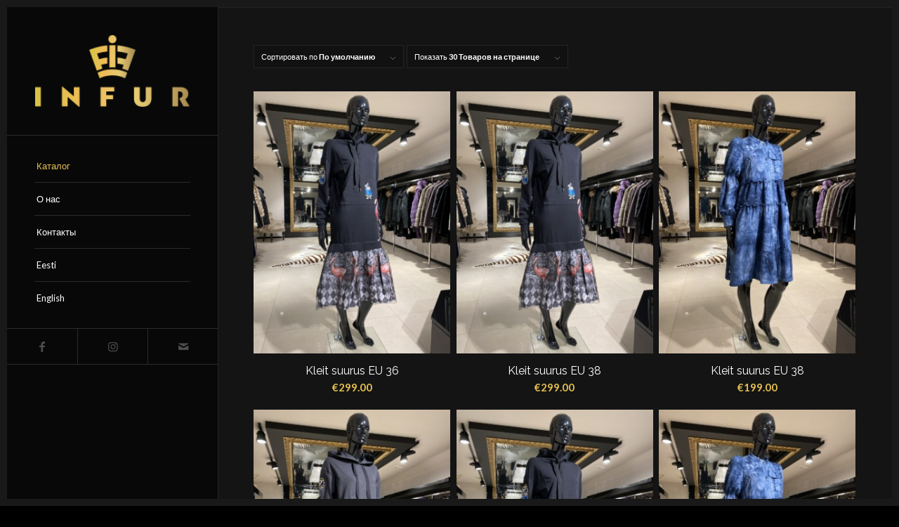

--- FILE ---
content_type: text/html; charset=UTF-8
request_url: https://shop.infur.ee/ru/kategoriya-tovara/dlya-zhenshhin/legkaya-odezhda/platya-i-yubki/
body_size: 21128
content:
<!DOCTYPE html>
<html lang="ru-RU" class="html_av-framed-box responsive av-preloader-disabled  html_header_left html_header_sidebar html_logo_left html_menu_right html_slim html_disabled html_mobile_menu_phone html_content_align_center html_header_unstick_top html_elegant-blog html_modern-blog html_av-submenu-hidden html_av-submenu-display-click html_av-overlay-side html_av-overlay-side-minimal html_av-submenu-clone html_entry_id_8595 av-cookies-no-cookie-consent av-no-preview av-default-lightbox html_text_menu_active av-mobile-menu-switch-default">
<head>
<meta charset="UTF-8" />


<!-- mobile setting -->
<meta name="viewport" content="width=device-width, initial-scale=1">

<!-- Scripts/CSS and wp_head hook -->
<meta name='robots' content='index, follow, max-image-preview:large, max-snippet:-1, max-video-preview:-1' />
<link rel="alternate" hreflang="ru" href="https://shop.infur.ee/ru/tootekategooria/dlya-zhenshhin/legkaya-odezhda/platya-i-yubki/" />
<link rel="alternate" hreflang="et" href="https://shop.infur.ee/tootekategooria/naistele/kerged-riided/kleidid-ja-seelikud/" />
<link rel="alternate" hreflang="en" href="https://shop.infur.ee/en/tootekategooria/for-women/clothing/dresses-and-skirts/" />
<link rel="alternate" hreflang="x-default" href="https://shop.infur.ee/tootekategooria/naistele/kerged-riided/kleidid-ja-seelikud/" />
<style type="text/css">@font-face { font-family: 'star'; src: url('https://shop.infur.ee/wp-content/plugins/woocommerce/assets/fonts/star.eot'); src: url('https://shop.infur.ee/wp-content/plugins/woocommerce/assets/fonts/star.eot?#iefix') format('embedded-opentype'), 	  url('https://shop.infur.ee/wp-content/plugins/woocommerce/assets/fonts/star.woff') format('woff'), 	  url('https://shop.infur.ee/wp-content/plugins/woocommerce/assets/fonts/star.ttf') format('truetype'), 	  url('https://shop.infur.ee/wp-content/plugins/woocommerce/assets/fonts/star.svg#star') format('svg'); font-weight: normal; font-style: normal;  } @font-face { font-family: 'WooCommerce'; src: url('https://shop.infur.ee/wp-content/plugins/woocommerce/assets/fonts/WooCommerce.eot'); src: url('https://shop.infur.ee/wp-content/plugins/woocommerce/assets/fonts/WooCommerce.eot?#iefix') format('embedded-opentype'), 	  url('https://shop.infur.ee/wp-content/plugins/woocommerce/assets/fonts/WooCommerce.woff') format('woff'), 	  url('https://shop.infur.ee/wp-content/plugins/woocommerce/assets/fonts/WooCommerce.ttf') format('truetype'), 	  url('https://shop.infur.ee/wp-content/plugins/woocommerce/assets/fonts/WooCommerce.svg#WooCommerce') format('svg'); font-weight: normal; font-style: normal;  } </style>
	<!-- This site is optimized with the Yoast SEO plugin v26.8 - https://yoast.com/product/yoast-seo-wordpress/ -->
	<title>Платья и юбки &#8226; Интернет-магазин кожи и меха Infur</title>
	<link rel="canonical" href="https://shop.infur.ee/ru/kategoriya-tovara/dlya-zhenshhin/legkaya-odezhda/platya-i-yubki/" />
	<meta property="og:locale" content="ru_RU" />
	<meta property="og:type" content="article" />
	<meta property="og:title" content="Платья и юбки &#8226; Интернет-магазин кожи и меха Infur" />
	<meta property="og:url" content="https://shop.infur.ee/ru/kategoriya-tovara/dlya-zhenshhin/legkaya-odezhda/platya-i-yubki/" />
	<meta property="og:site_name" content="Интернет-магазин кожи и меха Infur" />
	<meta name="twitter:card" content="summary_large_image" />
	<script type="application/ld+json" class="yoast-schema-graph">{"@context":"https://schema.org","@graph":[{"@type":"CollectionPage","@id":"https://shop.infur.ee/ru/kategoriya-tovara/dlya-zhenshhin/legkaya-odezhda/platya-i-yubki/","url":"https://shop.infur.ee/ru/kategoriya-tovara/dlya-zhenshhin/legkaya-odezhda/platya-i-yubki/","name":"Платья и юбки &#8226; Интернет-магазин кожи и меха Infur","isPartOf":{"@id":"https://shop.infur.ee/#website"},"primaryImageOfPage":{"@id":"https://shop.infur.ee/ru/kategoriya-tovara/dlya-zhenshhin/legkaya-odezhda/platya-i-yubki/#primaryimage"},"image":{"@id":"https://shop.infur.ee/ru/kategoriya-tovara/dlya-zhenshhin/legkaya-odezhda/platya-i-yubki/#primaryimage"},"thumbnailUrl":"https://shop.infur.ee/wp-content/uploads/000023012_1600_1200.jpg","breadcrumb":{"@id":"https://shop.infur.ee/ru/kategoriya-tovara/dlya-zhenshhin/legkaya-odezhda/platya-i-yubki/#breadcrumb"},"inLanguage":"ru-RU"},{"@type":"ImageObject","inLanguage":"ru-RU","@id":"https://shop.infur.ee/ru/kategoriya-tovara/dlya-zhenshhin/legkaya-odezhda/platya-i-yubki/#primaryimage","url":"https://shop.infur.ee/wp-content/uploads/000023012_1600_1200.jpg","contentUrl":"https://shop.infur.ee/wp-content/uploads/000023012_1600_1200.jpg","width":1200,"height":1600},{"@type":"BreadcrumbList","@id":"https://shop.infur.ee/ru/kategoriya-tovara/dlya-zhenshhin/legkaya-odezhda/platya-i-yubki/#breadcrumb","itemListElement":[{"@type":"ListItem","position":1,"name":"Home","item":"https://shop.infur.ee/ru/"},{"@type":"ListItem","position":2,"name":"Для женщин","item":"https://shop.infur.ee/ru/kategoriya-tovara/dlya-zhenshhin/"},{"@type":"ListItem","position":3,"name":"Легкая одежда","item":"https://shop.infur.ee/ru/kategoriya-tovara/dlya-zhenshhin/legkaya-odezhda/"},{"@type":"ListItem","position":4,"name":"Платья и юбки"}]},{"@type":"WebSite","@id":"https://shop.infur.ee/#website","url":"https://shop.infur.ee/","name":"Интернет-магазин кожи и меха Infur","description":"Меховой и кожаный салон, одежда и аксессуары","publisher":{"@id":"https://shop.infur.ee/#organization"},"potentialAction":[{"@type":"SearchAction","target":{"@type":"EntryPoint","urlTemplate":"https://shop.infur.ee/?s={search_term_string}"},"query-input":{"@type":"PropertyValueSpecification","valueRequired":true,"valueName":"search_term_string"}}],"inLanguage":"ru-RU"},{"@type":"Organization","@id":"https://shop.infur.ee/#organization","name":"Infur karusnaha ja naha veebipood","url":"https://shop.infur.ee/","logo":{"@type":"ImageObject","inLanguage":"ru-RU","@id":"https://shop.infur.ee/#/schema/logo/image/","url":"https://shop.infur.ee/wp-content/uploads/2021/05/infur-logo-big.png","contentUrl":"https://shop.infur.ee/wp-content/uploads/2021/05/infur-logo-big.png","width":200,"height":93,"caption":"Infur karusnaha ja naha veebipood"},"image":{"@id":"https://shop.infur.ee/#/schema/logo/image/"},"sameAs":["https://www.facebook.com/infur.tallinn","https://www.instagram.com/infur_tallinn/"]}]}</script>
	<!-- / Yoast SEO plugin. -->


<link rel="alternate" type="application/rss+xml" title="Интернет-магазин кожи и меха Infur &raquo; Лента" href="https://shop.infur.ee/ru/feed/" />
<link rel="alternate" type="application/rss+xml" title="Интернет-магазин кожи и меха Infur &raquo; Лента комментариев" href="https://shop.infur.ee/ru/comments/feed/" />
<link rel="alternate" type="application/rss+xml" title="Интернет-магазин кожи и меха Infur &raquo; Лента элемента Платья и юбки таксономии Категория" href="https://shop.infur.ee/ru/tootekategooria/dlya-zhenshhin/legkaya-odezhda/platya-i-yubki/feed/" />

<!-- google webfont font replacement -->

			<script type='text/javascript'>

				(function() {

					/*	check if webfonts are disabled by user setting via cookie - or user must opt in.	*/
					var html = document.getElementsByTagName('html')[0];
					var cookie_check = html.className.indexOf('av-cookies-needs-opt-in') >= 0 || html.className.indexOf('av-cookies-can-opt-out') >= 0;
					var allow_continue = true;
					var silent_accept_cookie = html.className.indexOf('av-cookies-user-silent-accept') >= 0;

					if( cookie_check && ! silent_accept_cookie )
					{
						if( ! document.cookie.match(/aviaCookieConsent/) || html.className.indexOf('av-cookies-session-refused') >= 0 )
						{
							allow_continue = false;
						}
						else
						{
							if( ! document.cookie.match(/aviaPrivacyRefuseCookiesHideBar/) )
							{
								allow_continue = false;
							}
							else if( ! document.cookie.match(/aviaPrivacyEssentialCookiesEnabled/) )
							{
								allow_continue = false;
							}
							else if( document.cookie.match(/aviaPrivacyGoogleWebfontsDisabled/) )
							{
								allow_continue = false;
							}
						}
					}

					if( allow_continue )
					{
						var f = document.createElement('link');

						f.type 	= 'text/css';
						f.rel 	= 'stylesheet';
						f.href 	= 'https://fonts.googleapis.com/css?family=Raleway%7CLato:300,400,700&display=auto';
						f.id 	= 'avia-google-webfont';

						document.getElementsByTagName('head')[0].appendChild(f);
					}
				})();

			</script>
			<style id='wp-img-auto-sizes-contain-inline-css' type='text/css'>
img:is([sizes=auto i],[sizes^="auto," i]){contain-intrinsic-size:3000px 1500px}
/*# sourceURL=wp-img-auto-sizes-contain-inline-css */
</style>
<style id='wp-emoji-styles-inline-css' type='text/css'>

	img.wp-smiley, img.emoji {
		display: inline !important;
		border: none !important;
		box-shadow: none !important;
		height: 1em !important;
		width: 1em !important;
		margin: 0 0.07em !important;
		vertical-align: -0.1em !important;
		background: none !important;
		padding: 0 !important;
	}
/*# sourceURL=wp-emoji-styles-inline-css */
</style>
<link rel='stylesheet' id='wp-block-library-css' href='https://shop.infur.ee/wp-includes/css/dist/block-library/style.min.css?ver=6.9' type='text/css' media='all' />
<link rel='stylesheet' id='wc-blocks-style-css' href='https://shop.infur.ee/wp-content/plugins/woocommerce/assets/client/blocks/wc-blocks.css?ver=wc-10.4.3' type='text/css' media='all' />
<style id='global-styles-inline-css' type='text/css'>
:root{--wp--preset--aspect-ratio--square: 1;--wp--preset--aspect-ratio--4-3: 4/3;--wp--preset--aspect-ratio--3-4: 3/4;--wp--preset--aspect-ratio--3-2: 3/2;--wp--preset--aspect-ratio--2-3: 2/3;--wp--preset--aspect-ratio--16-9: 16/9;--wp--preset--aspect-ratio--9-16: 9/16;--wp--preset--color--black: #000000;--wp--preset--color--cyan-bluish-gray: #abb8c3;--wp--preset--color--white: #ffffff;--wp--preset--color--pale-pink: #f78da7;--wp--preset--color--vivid-red: #cf2e2e;--wp--preset--color--luminous-vivid-orange: #ff6900;--wp--preset--color--luminous-vivid-amber: #fcb900;--wp--preset--color--light-green-cyan: #7bdcb5;--wp--preset--color--vivid-green-cyan: #00d084;--wp--preset--color--pale-cyan-blue: #8ed1fc;--wp--preset--color--vivid-cyan-blue: #0693e3;--wp--preset--color--vivid-purple: #9b51e0;--wp--preset--color--metallic-red: #b02b2c;--wp--preset--color--maximum-yellow-red: #edae44;--wp--preset--color--yellow-sun: #eeee22;--wp--preset--color--palm-leaf: #83a846;--wp--preset--color--aero: #7bb0e7;--wp--preset--color--old-lavender: #745f7e;--wp--preset--color--steel-teal: #5f8789;--wp--preset--color--raspberry-pink: #d65799;--wp--preset--color--medium-turquoise: #4ecac2;--wp--preset--gradient--vivid-cyan-blue-to-vivid-purple: linear-gradient(135deg,rgb(6,147,227) 0%,rgb(155,81,224) 100%);--wp--preset--gradient--light-green-cyan-to-vivid-green-cyan: linear-gradient(135deg,rgb(122,220,180) 0%,rgb(0,208,130) 100%);--wp--preset--gradient--luminous-vivid-amber-to-luminous-vivid-orange: linear-gradient(135deg,rgb(252,185,0) 0%,rgb(255,105,0) 100%);--wp--preset--gradient--luminous-vivid-orange-to-vivid-red: linear-gradient(135deg,rgb(255,105,0) 0%,rgb(207,46,46) 100%);--wp--preset--gradient--very-light-gray-to-cyan-bluish-gray: linear-gradient(135deg,rgb(238,238,238) 0%,rgb(169,184,195) 100%);--wp--preset--gradient--cool-to-warm-spectrum: linear-gradient(135deg,rgb(74,234,220) 0%,rgb(151,120,209) 20%,rgb(207,42,186) 40%,rgb(238,44,130) 60%,rgb(251,105,98) 80%,rgb(254,248,76) 100%);--wp--preset--gradient--blush-light-purple: linear-gradient(135deg,rgb(255,206,236) 0%,rgb(152,150,240) 100%);--wp--preset--gradient--blush-bordeaux: linear-gradient(135deg,rgb(254,205,165) 0%,rgb(254,45,45) 50%,rgb(107,0,62) 100%);--wp--preset--gradient--luminous-dusk: linear-gradient(135deg,rgb(255,203,112) 0%,rgb(199,81,192) 50%,rgb(65,88,208) 100%);--wp--preset--gradient--pale-ocean: linear-gradient(135deg,rgb(255,245,203) 0%,rgb(182,227,212) 50%,rgb(51,167,181) 100%);--wp--preset--gradient--electric-grass: linear-gradient(135deg,rgb(202,248,128) 0%,rgb(113,206,126) 100%);--wp--preset--gradient--midnight: linear-gradient(135deg,rgb(2,3,129) 0%,rgb(40,116,252) 100%);--wp--preset--font-size--small: 1rem;--wp--preset--font-size--medium: 1.125rem;--wp--preset--font-size--large: 1.75rem;--wp--preset--font-size--x-large: clamp(1.75rem, 3vw, 2.25rem);--wp--preset--spacing--20: 0.44rem;--wp--preset--spacing--30: 0.67rem;--wp--preset--spacing--40: 1rem;--wp--preset--spacing--50: 1.5rem;--wp--preset--spacing--60: 2.25rem;--wp--preset--spacing--70: 3.38rem;--wp--preset--spacing--80: 5.06rem;--wp--preset--shadow--natural: 6px 6px 9px rgba(0, 0, 0, 0.2);--wp--preset--shadow--deep: 12px 12px 50px rgba(0, 0, 0, 0.4);--wp--preset--shadow--sharp: 6px 6px 0px rgba(0, 0, 0, 0.2);--wp--preset--shadow--outlined: 6px 6px 0px -3px rgb(255, 255, 255), 6px 6px rgb(0, 0, 0);--wp--preset--shadow--crisp: 6px 6px 0px rgb(0, 0, 0);}:root { --wp--style--global--content-size: 800px;--wp--style--global--wide-size: 1130px; }:where(body) { margin: 0; }.wp-site-blocks > .alignleft { float: left; margin-right: 2em; }.wp-site-blocks > .alignright { float: right; margin-left: 2em; }.wp-site-blocks > .aligncenter { justify-content: center; margin-left: auto; margin-right: auto; }:where(.is-layout-flex){gap: 0.5em;}:where(.is-layout-grid){gap: 0.5em;}.is-layout-flow > .alignleft{float: left;margin-inline-start: 0;margin-inline-end: 2em;}.is-layout-flow > .alignright{float: right;margin-inline-start: 2em;margin-inline-end: 0;}.is-layout-flow > .aligncenter{margin-left: auto !important;margin-right: auto !important;}.is-layout-constrained > .alignleft{float: left;margin-inline-start: 0;margin-inline-end: 2em;}.is-layout-constrained > .alignright{float: right;margin-inline-start: 2em;margin-inline-end: 0;}.is-layout-constrained > .aligncenter{margin-left: auto !important;margin-right: auto !important;}.is-layout-constrained > :where(:not(.alignleft):not(.alignright):not(.alignfull)){max-width: var(--wp--style--global--content-size);margin-left: auto !important;margin-right: auto !important;}.is-layout-constrained > .alignwide{max-width: var(--wp--style--global--wide-size);}body .is-layout-flex{display: flex;}.is-layout-flex{flex-wrap: wrap;align-items: center;}.is-layout-flex > :is(*, div){margin: 0;}body .is-layout-grid{display: grid;}.is-layout-grid > :is(*, div){margin: 0;}body{padding-top: 0px;padding-right: 0px;padding-bottom: 0px;padding-left: 0px;}a:where(:not(.wp-element-button)){text-decoration: underline;}:root :where(.wp-element-button, .wp-block-button__link){background-color: #32373c;border-width: 0;color: #fff;font-family: inherit;font-size: inherit;font-style: inherit;font-weight: inherit;letter-spacing: inherit;line-height: inherit;padding-top: calc(0.667em + 2px);padding-right: calc(1.333em + 2px);padding-bottom: calc(0.667em + 2px);padding-left: calc(1.333em + 2px);text-decoration: none;text-transform: inherit;}.has-black-color{color: var(--wp--preset--color--black) !important;}.has-cyan-bluish-gray-color{color: var(--wp--preset--color--cyan-bluish-gray) !important;}.has-white-color{color: var(--wp--preset--color--white) !important;}.has-pale-pink-color{color: var(--wp--preset--color--pale-pink) !important;}.has-vivid-red-color{color: var(--wp--preset--color--vivid-red) !important;}.has-luminous-vivid-orange-color{color: var(--wp--preset--color--luminous-vivid-orange) !important;}.has-luminous-vivid-amber-color{color: var(--wp--preset--color--luminous-vivid-amber) !important;}.has-light-green-cyan-color{color: var(--wp--preset--color--light-green-cyan) !important;}.has-vivid-green-cyan-color{color: var(--wp--preset--color--vivid-green-cyan) !important;}.has-pale-cyan-blue-color{color: var(--wp--preset--color--pale-cyan-blue) !important;}.has-vivid-cyan-blue-color{color: var(--wp--preset--color--vivid-cyan-blue) !important;}.has-vivid-purple-color{color: var(--wp--preset--color--vivid-purple) !important;}.has-metallic-red-color{color: var(--wp--preset--color--metallic-red) !important;}.has-maximum-yellow-red-color{color: var(--wp--preset--color--maximum-yellow-red) !important;}.has-yellow-sun-color{color: var(--wp--preset--color--yellow-sun) !important;}.has-palm-leaf-color{color: var(--wp--preset--color--palm-leaf) !important;}.has-aero-color{color: var(--wp--preset--color--aero) !important;}.has-old-lavender-color{color: var(--wp--preset--color--old-lavender) !important;}.has-steel-teal-color{color: var(--wp--preset--color--steel-teal) !important;}.has-raspberry-pink-color{color: var(--wp--preset--color--raspberry-pink) !important;}.has-medium-turquoise-color{color: var(--wp--preset--color--medium-turquoise) !important;}.has-black-background-color{background-color: var(--wp--preset--color--black) !important;}.has-cyan-bluish-gray-background-color{background-color: var(--wp--preset--color--cyan-bluish-gray) !important;}.has-white-background-color{background-color: var(--wp--preset--color--white) !important;}.has-pale-pink-background-color{background-color: var(--wp--preset--color--pale-pink) !important;}.has-vivid-red-background-color{background-color: var(--wp--preset--color--vivid-red) !important;}.has-luminous-vivid-orange-background-color{background-color: var(--wp--preset--color--luminous-vivid-orange) !important;}.has-luminous-vivid-amber-background-color{background-color: var(--wp--preset--color--luminous-vivid-amber) !important;}.has-light-green-cyan-background-color{background-color: var(--wp--preset--color--light-green-cyan) !important;}.has-vivid-green-cyan-background-color{background-color: var(--wp--preset--color--vivid-green-cyan) !important;}.has-pale-cyan-blue-background-color{background-color: var(--wp--preset--color--pale-cyan-blue) !important;}.has-vivid-cyan-blue-background-color{background-color: var(--wp--preset--color--vivid-cyan-blue) !important;}.has-vivid-purple-background-color{background-color: var(--wp--preset--color--vivid-purple) !important;}.has-metallic-red-background-color{background-color: var(--wp--preset--color--metallic-red) !important;}.has-maximum-yellow-red-background-color{background-color: var(--wp--preset--color--maximum-yellow-red) !important;}.has-yellow-sun-background-color{background-color: var(--wp--preset--color--yellow-sun) !important;}.has-palm-leaf-background-color{background-color: var(--wp--preset--color--palm-leaf) !important;}.has-aero-background-color{background-color: var(--wp--preset--color--aero) !important;}.has-old-lavender-background-color{background-color: var(--wp--preset--color--old-lavender) !important;}.has-steel-teal-background-color{background-color: var(--wp--preset--color--steel-teal) !important;}.has-raspberry-pink-background-color{background-color: var(--wp--preset--color--raspberry-pink) !important;}.has-medium-turquoise-background-color{background-color: var(--wp--preset--color--medium-turquoise) !important;}.has-black-border-color{border-color: var(--wp--preset--color--black) !important;}.has-cyan-bluish-gray-border-color{border-color: var(--wp--preset--color--cyan-bluish-gray) !important;}.has-white-border-color{border-color: var(--wp--preset--color--white) !important;}.has-pale-pink-border-color{border-color: var(--wp--preset--color--pale-pink) !important;}.has-vivid-red-border-color{border-color: var(--wp--preset--color--vivid-red) !important;}.has-luminous-vivid-orange-border-color{border-color: var(--wp--preset--color--luminous-vivid-orange) !important;}.has-luminous-vivid-amber-border-color{border-color: var(--wp--preset--color--luminous-vivid-amber) !important;}.has-light-green-cyan-border-color{border-color: var(--wp--preset--color--light-green-cyan) !important;}.has-vivid-green-cyan-border-color{border-color: var(--wp--preset--color--vivid-green-cyan) !important;}.has-pale-cyan-blue-border-color{border-color: var(--wp--preset--color--pale-cyan-blue) !important;}.has-vivid-cyan-blue-border-color{border-color: var(--wp--preset--color--vivid-cyan-blue) !important;}.has-vivid-purple-border-color{border-color: var(--wp--preset--color--vivid-purple) !important;}.has-metallic-red-border-color{border-color: var(--wp--preset--color--metallic-red) !important;}.has-maximum-yellow-red-border-color{border-color: var(--wp--preset--color--maximum-yellow-red) !important;}.has-yellow-sun-border-color{border-color: var(--wp--preset--color--yellow-sun) !important;}.has-palm-leaf-border-color{border-color: var(--wp--preset--color--palm-leaf) !important;}.has-aero-border-color{border-color: var(--wp--preset--color--aero) !important;}.has-old-lavender-border-color{border-color: var(--wp--preset--color--old-lavender) !important;}.has-steel-teal-border-color{border-color: var(--wp--preset--color--steel-teal) !important;}.has-raspberry-pink-border-color{border-color: var(--wp--preset--color--raspberry-pink) !important;}.has-medium-turquoise-border-color{border-color: var(--wp--preset--color--medium-turquoise) !important;}.has-vivid-cyan-blue-to-vivid-purple-gradient-background{background: var(--wp--preset--gradient--vivid-cyan-blue-to-vivid-purple) !important;}.has-light-green-cyan-to-vivid-green-cyan-gradient-background{background: var(--wp--preset--gradient--light-green-cyan-to-vivid-green-cyan) !important;}.has-luminous-vivid-amber-to-luminous-vivid-orange-gradient-background{background: var(--wp--preset--gradient--luminous-vivid-amber-to-luminous-vivid-orange) !important;}.has-luminous-vivid-orange-to-vivid-red-gradient-background{background: var(--wp--preset--gradient--luminous-vivid-orange-to-vivid-red) !important;}.has-very-light-gray-to-cyan-bluish-gray-gradient-background{background: var(--wp--preset--gradient--very-light-gray-to-cyan-bluish-gray) !important;}.has-cool-to-warm-spectrum-gradient-background{background: var(--wp--preset--gradient--cool-to-warm-spectrum) !important;}.has-blush-light-purple-gradient-background{background: var(--wp--preset--gradient--blush-light-purple) !important;}.has-blush-bordeaux-gradient-background{background: var(--wp--preset--gradient--blush-bordeaux) !important;}.has-luminous-dusk-gradient-background{background: var(--wp--preset--gradient--luminous-dusk) !important;}.has-pale-ocean-gradient-background{background: var(--wp--preset--gradient--pale-ocean) !important;}.has-electric-grass-gradient-background{background: var(--wp--preset--gradient--electric-grass) !important;}.has-midnight-gradient-background{background: var(--wp--preset--gradient--midnight) !important;}.has-small-font-size{font-size: var(--wp--preset--font-size--small) !important;}.has-medium-font-size{font-size: var(--wp--preset--font-size--medium) !important;}.has-large-font-size{font-size: var(--wp--preset--font-size--large) !important;}.has-x-large-font-size{font-size: var(--wp--preset--font-size--x-large) !important;}
/*# sourceURL=global-styles-inline-css */
</style>

<style id='woocommerce-inline-inline-css' type='text/css'>
.woocommerce form .form-row .required { visibility: visible; }
/*# sourceURL=woocommerce-inline-inline-css */
</style>
<link rel='stylesheet' id='wpml-menu-item-0-css' href='https://shop.infur.ee/wp-content/plugins/sitepress-multilingual-cms/templates/language-switchers/menu-item/style.min.css?ver=1' type='text/css' media='all' />
<style id='wpml-menu-item-0-inline-css' type='text/css'>
#lang_sel img, #lang_sel_list img, #lang_sel_footer img { display: inline; }
/*# sourceURL=wpml-menu-item-0-inline-css */
</style>
<link rel='stylesheet' id='ywctm-frontend-css' href='https://shop.infur.ee/wp-content/plugins/yith-woocommerce-catalog-mode-premium/assets/css/frontend.min.css?ver=2.0.10' type='text/css' media='all' />
<style id='ywctm-frontend-inline-css' type='text/css'>
.widget.woocommerce.widget_shopping_cart{display: none !important}
/*# sourceURL=ywctm-frontend-inline-css */
</style>
<link rel='stylesheet' id='avia-merged-styles-css' href='https://shop.infur.ee/wp-content/uploads/dynamic_avia/avia-merged-styles-db2f37e00d79c25d093a27644735de7f---6972346f685eb.css' type='text/css' media='all' />
<script type="text/javascript" src="https://shop.infur.ee/wp-includes/js/jquery/jquery.min.js?ver=3.7.1" id="jquery-core-js"></script>
<script type="text/javascript" src="https://shop.infur.ee/wp-includes/js/jquery/jquery-migrate.min.js?ver=3.4.1" id="jquery-migrate-js"></script>
<script type="text/javascript" src="https://shop.infur.ee/wp-content/plugins/woocommerce/assets/js/js-cookie/js.cookie.min.js?ver=2.1.4-wc.10.4.3" id="wc-js-cookie-js" defer="defer" data-wp-strategy="defer"></script>
<script type="text/javascript" id="wc-cart-fragments-js-extra">
/* <![CDATA[ */
var wc_cart_fragments_params = {"ajax_url":"/wp-admin/admin-ajax.php?lang=ru","wc_ajax_url":"/ru/?wc-ajax=%%endpoint%%","cart_hash_key":"wc_cart_hash_ef0b11651fadbfd8d757f06dcfd3a88c-ru","fragment_name":"wc_fragments_ef0b11651fadbfd8d757f06dcfd3a88c","request_timeout":"5000"};
//# sourceURL=wc-cart-fragments-js-extra
/* ]]> */
</script>
<script type="text/javascript" src="https://shop.infur.ee/wp-content/plugins/woocommerce/assets/js/frontend/cart-fragments.min.js?ver=10.4.3" id="wc-cart-fragments-js" defer="defer" data-wp-strategy="defer"></script>
<script type="text/javascript" src="https://shop.infur.ee/wp-content/plugins/woocommerce/assets/js/jquery-blockui/jquery.blockUI.min.js?ver=2.7.0-wc.10.4.3" id="wc-jquery-blockui-js" defer="defer" data-wp-strategy="defer"></script>
<script type="text/javascript" id="wc-add-to-cart-js-extra">
/* <![CDATA[ */
var wc_add_to_cart_params = {"ajax_url":"/wp-admin/admin-ajax.php?lang=ru","wc_ajax_url":"/ru/?wc-ajax=%%endpoint%%","i18n_view_cart":"\u041f\u0440\u043e\u0441\u043c\u043e\u0442\u0440 \u043a\u043e\u0440\u0437\u0438\u043d\u044b","cart_url":"https://shop.infur.ee/ru/?page_id=2716","is_cart":"","cart_redirect_after_add":"no"};
//# sourceURL=wc-add-to-cart-js-extra
/* ]]> */
</script>
<script type="text/javascript" src="https://shop.infur.ee/wp-content/plugins/woocommerce/assets/js/frontend/add-to-cart.min.js?ver=10.4.3" id="wc-add-to-cart-js" defer="defer" data-wp-strategy="defer"></script>
<script type="text/javascript" id="woocommerce-js-extra">
/* <![CDATA[ */
var woocommerce_params = {"ajax_url":"/wp-admin/admin-ajax.php?lang=ru","wc_ajax_url":"/ru/?wc-ajax=%%endpoint%%","i18n_password_show":"\u041f\u043e\u043a\u0430\u0437\u0430\u0442\u044c \u043f\u0430\u0440\u043e\u043b\u044c","i18n_password_hide":"\u0421\u043a\u0440\u044b\u0442\u044c \u043f\u0430\u0440\u043e\u043b\u044c"};
//# sourceURL=woocommerce-js-extra
/* ]]> */
</script>
<script type="text/javascript" src="https://shop.infur.ee/wp-content/plugins/woocommerce/assets/js/frontend/woocommerce.min.js?ver=10.4.3" id="woocommerce-js" defer="defer" data-wp-strategy="defer"></script>
<script type="text/javascript" src="https://shop.infur.ee/wp-content/uploads/dynamic_avia/avia-head-scripts-8346f0b9d3430c18cf7f2039930b2666---6972346f74b07.js" id="avia-head-scripts-js"></script>
<link rel="https://api.w.org/" href="https://shop.infur.ee/ru/wp-json/" /><link rel="alternate" title="JSON" type="application/json" href="https://shop.infur.ee/ru/wp-json/wp/v2/product_cat/171" /><link rel="EditURI" type="application/rsd+xml" title="RSD" href="https://shop.infur.ee/xmlrpc.php?rsd" />
<meta name="generator" content="WordPress 6.9" />
<meta name="generator" content="WooCommerce 10.4.3" />
<meta name="generator" content="WPML ver:4.8.6 stt:1,15,45;" />
<!-- Starting: Conversion Tracking for WooCommerce (https://wordpress.org/plugins/woocommerce-conversion-tracking/) -->
        <script>
            !function(f,b,e,v,n,t,s){if(f.fbq)return;n=f.fbq=function(){n.callMethod?
            n.callMethod.apply(n,arguments):n.queue.push(arguments)};if(!f._fbq)f._fbq=n;
            n.push=n;n.loaded=!0;n.version='2.0';n.queue=[];t=b.createElement(e);t.async=!0;
            t.src=v;s=b.getElementsByTagName(e)[0];s.parentNode.insertBefore(t,s)}(window,
            document,'script','https://connect.facebook.net/en_US/fbevents.js');

            fbq('init', '750901999183061', {});fbq('track', 'PageView', {});        </script>
                <script>
            (function (window, document) {
                if (window.wcfbq) return;
                window.wcfbq = (function () {
                    if (arguments.length > 0) {
                        var pixelId, trackType, contentObj;

                        if (typeof arguments[0] == 'string') pixelId = arguments[0];
                        if (typeof arguments[1] == 'string') trackType = arguments[1];
                        if (typeof arguments[2] == 'object') contentObj = arguments[2];

                        var params = [];
                        if (typeof pixelId === 'string' && pixelId.replace(/\s+/gi, '') != '' &&
                        typeof trackType === 'string' && trackType.replace(/\s+/gi, '')) {
                            params.push('id=' + encodeURIComponent(pixelId));
                            switch (trackType) {
                                case 'PageView':
                                case 'ViewContent':
                                case 'Search':
                                case 'AddToCart':
                                case 'InitiateCheckout':
                                case 'AddPaymentInfo':
                                case 'Lead':
                                case 'CompleteRegistration':
                                case 'Purchase':
                                case 'AddToWishlist':
                                    params.push('ev=' + encodeURIComponent(trackType));
                                    break;
                                default:
                                    return;
                            }

                            params.push('dl=' + encodeURIComponent(document.location.href));
                            if (document.referrer) params.push('rl=' + encodeURIComponent(document.referrer));
                            params.push('if=false');
                            params.push('ts=' + new Date().getTime());

                            if (typeof contentObj == 'object') {
                                for (var u in contentObj) {
                                    if (typeof contentObj[u] == 'object' && contentObj[u] instanceof Array) {
                                        if (contentObj[u].length > 0) {
                                            for (var y = 0; y < contentObj[u].length; y++) { contentObj[u][y] = (contentObj[u][y] + '').replace(/^\s+|\s+$/gi, '').replace(/\s+/gi, ' ').replace(/,/gi, '§'); }
                                            params.push('cd[' + u + ']=' + encodeURIComponent(contentObj[u].join(',').replace(/^/gi, '[\'').replace(/$/gi, '\']').replace(/,/gi, '\',\'').replace(/§/gi, '\,')));
                                        }
                                    }
                                    else if (typeof contentObj[u] == 'string')
                                        params.push('cd[' + u + ']=' + encodeURIComponent(contentObj[u]));
                                }
                            }

                            params.push('v=' + encodeURIComponent('2.7.19'));

                            var imgId = new Date().getTime();
                            var img = document.createElement('img');
                            img.id = 'fb_' + imgId, img.src = 'https://www.facebook.com/tr/?' + params.join('&'), img.width = 1, img.height = 1, img.style = 'display:none;';
                            document.body.appendChild(img);
                            window.setTimeout(function () { var t = document.getElementById('fb_' + imgId); t.parentElement.removeChild(t); }, 1000);
                        }
                    }
                });
            })(window, document);
        </script>
                <script type="text/javascript">
            jQuery(function($) {
                $(document).on('added_to_cart', function (event, fragments, dhash, button) {
                    var currencySymbol = $($(button.get()[0]).closest('.product')
                        .find('.woocommerce-Price-currencySymbol').get()[0]).text();

                    var price = $(button.get()[0]).closest('.product').find('.amount').text();
                    var originalPrice = price.split(currencySymbol).slice(-1).pop();

                    wcfbq('750901999183061', 'AddToCart', {
                        content_ids: [ $(button).data('product_id') ],
                        content_type: 'product',
                        value: originalPrice,
                        currency: 'EUR'
                    });
                });
            });
        </script>
        <!-- End: Conversion Tracking for WooCommerce Codes -->

<link rel="icon" href="https://shop.infur.ee/wp-content/uploads/2021/05/infur-logo-small.png" type="image/png">
<!--[if lt IE 9]><script src="https://shop.infur.ee/wp-content/themes/enfold/js/html5shiv.js"></script><![endif]--><link rel="profile" href="https://gmpg.org/xfn/11" />
<link rel="alternate" type="application/rss+xml" title="Интернет-магазин кожи и меха Infur RSS2 Feed" href="https://shop.infur.ee/ru/feed/" />
<link rel="pingback" href="https://shop.infur.ee/xmlrpc.php" />
	<noscript><style>.woocommerce-product-gallery{ opacity: 1 !important; }</style></noscript>
	
<!-- Meta Pixel Code -->
<script type='text/javascript'>
!function(f,b,e,v,n,t,s){if(f.fbq)return;n=f.fbq=function(){n.callMethod?
n.callMethod.apply(n,arguments):n.queue.push(arguments)};if(!f._fbq)f._fbq=n;
n.push=n;n.loaded=!0;n.version='2.0';n.queue=[];t=b.createElement(e);t.async=!0;
t.src=v;s=b.getElementsByTagName(e)[0];s.parentNode.insertBefore(t,s)}(window,
document,'script','https://connect.facebook.net/en_US/fbevents.js');
</script>
<!-- End Meta Pixel Code -->
<script type='text/javascript'>var url = window.location.origin + '?ob=open-bridge';
            fbq('set', 'openbridge', '750901999183061', url);
fbq('init', '750901999183061', {}, {
    "agent": "wordpress-6.9-4.1.5"
})</script><script type='text/javascript'>
    fbq('track', 'PageView', []);
  </script>
<!-- To speed up the rendering and to display the site as fast as possible to the user we include some styles and scripts for above the fold content inline -->
<script type="text/javascript">'use strict';var avia_is_mobile=!1;if(/Android|webOS|iPhone|iPad|iPod|BlackBerry|IEMobile|Opera Mini/i.test(navigator.userAgent)&&'ontouchstart' in document.documentElement){avia_is_mobile=!0;document.documentElement.className+=' avia_mobile '}
else{document.documentElement.className+=' avia_desktop '};document.documentElement.className+=' js_active ';(function(){var e=['-webkit-','-moz-','-ms-',''],n='',o=!1,a=!1;for(var t in e){if(e[t]+'transform' in document.documentElement.style){o=!0;n=e[t]+'transform'};if(e[t]+'perspective' in document.documentElement.style){a=!0}};if(o){document.documentElement.className+=' avia_transform '};if(a){document.documentElement.className+=' avia_transform3d '};if(typeof document.getElementsByClassName=='function'&&typeof document.documentElement.getBoundingClientRect=='function'&&avia_is_mobile==!1){if(n&&window.innerHeight>0){setTimeout(function(){var e=0,o={},a=0,t=document.getElementsByClassName('av-parallax'),i=window.pageYOffset||document.documentElement.scrollTop;for(e=0;e<t.length;e++){t[e].style.top='0px';o=t[e].getBoundingClientRect();a=Math.ceil((window.innerHeight+i-o.top)*0.3);t[e].style[n]='translate(0px, '+a+'px)';t[e].style.top='auto';t[e].className+=' enabled-parallax '}},50)}}})();</script><link rel="icon" href="https://shop.infur.ee/wp-content/uploads/cropped-infur-featured-1-32x32.png" sizes="32x32" />
<link rel="icon" href="https://shop.infur.ee/wp-content/uploads/cropped-infur-featured-1-192x192.png" sizes="192x192" />
<link rel="apple-touch-icon" href="https://shop.infur.ee/wp-content/uploads/cropped-infur-featured-1-180x180.png" />
<meta name="msapplication-TileImage" content="https://shop.infur.ee/wp-content/uploads/cropped-infur-featured-1-270x270.png" />
<style type="text/css">
		@font-face {font-family: 'entypo-fontello-enfold'; font-weight: normal; font-style: normal; font-display: auto;
		src: url('https://shop.infur.ee/wp-content/themes/enfold/config-templatebuilder/avia-template-builder/assets/fonts/entypo-fontello-enfold/entypo-fontello-enfold.woff2') format('woff2'),
		url('https://shop.infur.ee/wp-content/themes/enfold/config-templatebuilder/avia-template-builder/assets/fonts/entypo-fontello-enfold/entypo-fontello-enfold.woff') format('woff'),
		url('https://shop.infur.ee/wp-content/themes/enfold/config-templatebuilder/avia-template-builder/assets/fonts/entypo-fontello-enfold/entypo-fontello-enfold.ttf') format('truetype'),
		url('https://shop.infur.ee/wp-content/themes/enfold/config-templatebuilder/avia-template-builder/assets/fonts/entypo-fontello-enfold/entypo-fontello-enfold.svg#entypo-fontello-enfold') format('svg'),
		url('https://shop.infur.ee/wp-content/themes/enfold/config-templatebuilder/avia-template-builder/assets/fonts/entypo-fontello-enfold/entypo-fontello-enfold.eot'),
		url('https://shop.infur.ee/wp-content/themes/enfold/config-templatebuilder/avia-template-builder/assets/fonts/entypo-fontello-enfold/entypo-fontello-enfold.eot?#iefix') format('embedded-opentype');
		}

		#top .avia-font-entypo-fontello-enfold, body .avia-font-entypo-fontello-enfold, html body [data-av_iconfont='entypo-fontello-enfold']:before{ font-family: 'entypo-fontello-enfold'; }
		
		@font-face {font-family: 'entypo-fontello'; font-weight: normal; font-style: normal; font-display: auto;
		src: url('https://shop.infur.ee/wp-content/themes/enfold/config-templatebuilder/avia-template-builder/assets/fonts/entypo-fontello/entypo-fontello.woff2') format('woff2'),
		url('https://shop.infur.ee/wp-content/themes/enfold/config-templatebuilder/avia-template-builder/assets/fonts/entypo-fontello/entypo-fontello.woff') format('woff'),
		url('https://shop.infur.ee/wp-content/themes/enfold/config-templatebuilder/avia-template-builder/assets/fonts/entypo-fontello/entypo-fontello.ttf') format('truetype'),
		url('https://shop.infur.ee/wp-content/themes/enfold/config-templatebuilder/avia-template-builder/assets/fonts/entypo-fontello/entypo-fontello.svg#entypo-fontello') format('svg'),
		url('https://shop.infur.ee/wp-content/themes/enfold/config-templatebuilder/avia-template-builder/assets/fonts/entypo-fontello/entypo-fontello.eot'),
		url('https://shop.infur.ee/wp-content/themes/enfold/config-templatebuilder/avia-template-builder/assets/fonts/entypo-fontello/entypo-fontello.eot?#iefix') format('embedded-opentype');
		}

		#top .avia-font-entypo-fontello, body .avia-font-entypo-fontello, html body [data-av_iconfont='entypo-fontello']:before{ font-family: 'entypo-fontello'; }
		</style>

<!--
Debugging Info for Theme support: 

Theme: Enfold
Version: 7.1
Installed: enfold
AviaFramework Version: 5.6
AviaBuilder Version: 6.0
aviaElementManager Version: 1.0.1
ML:512-PU:207-PLA:17
WP:6.9
Compress: CSS:all theme files - JS:all theme files
Updates: disabled
PLAu:16
--><noscript><style id="rocket-lazyload-nojs-css">.rll-youtube-player, [data-lazy-src]{display:none !important;}</style></noscript>
</head>

<body id="top" class="archive tax-product_cat term-platya-i-yubki term-171 wp-theme-enfold av-framed-box no_sidebar_border rtl_columns av-curtain-numeric raleway lato  theme-enfold woocommerce woocommerce-page woocommerce-no-js avia-responsive-images-support avia-woocommerce-30 av-recaptcha-enabled av-google-badge-hide" itemscope="itemscope" itemtype="https://schema.org/WebPage" >

	
<!-- Meta Pixel Code -->
<noscript>
<img height="1" width="1" style="display:none" alt="fbpx"
src="https://www.facebook.com/tr?id=750901999183061&ev=PageView&noscript=1" />
</noscript>
<!-- End Meta Pixel Code -->

	<div id='wrap_all'>

	
<header id='header' class='all_colors header_color dark_bg_color  av_header_left av_header_sidebar av_always_sticky' aria-label="Header" data-av_shrink_factor='50' role="banner" itemscope="itemscope" itemtype="https://schema.org/WPHeader" >

		<div  id='header_main' class='container_wrap container_wrap_logo'>

        <ul class='avia_wpml_language_switch avia_wpml_language_switch_extra'><li class='language_ru avia_current_lang'><a href='https://shop.infur.ee/ru/tootekategooria/dlya-zhenshhin/legkaya-odezhda/platya-i-yubki/'>	<span class='language_flag'><img title='Русский' src='https://shop.infur.ee/wp-content/plugins/sitepress-multilingual-cms/res/flags/ru.svg' alt='Русский' /></span>	<span class='language_native'>Русский</span>	<span class='language_translated'>Русский</span>	<span class='language_code'>ru</span></a></li><li class='language_et '><a href='https://shop.infur.ee/tootekategooria/naistele/kerged-riided/kleidid-ja-seelikud/'>	<span class='language_flag'><img title='Eesti' src='https://shop.infur.ee/wp-content/plugins/sitepress-multilingual-cms/res/flags/et.svg' alt='Eesti' /></span>	<span class='language_native'>Eesti</span>	<span class='language_translated'>Эстонский</span>	<span class='language_code'>et</span></a></li><li class='language_en '><a href='https://shop.infur.ee/en/tootekategooria/for-women/clothing/dresses-and-skirts/'>	<span class='language_flag'><img title='English' src='https://shop.infur.ee/wp-content/plugins/sitepress-multilingual-cms/res/flags/en.svg' alt='English' /></span>	<span class='language_native'>English</span>	<span class='language_translated'>Английский</span>	<span class='language_code'>en</span></a></li></ul><div class='container av-logo-container'><div class='inner-container'><span class='logo avia-standard-logo'><a href='https://shop.infur.ee/ru/' class='' aria-label='infur-logo-big' title='infur-logo-big'><img src="https://shop.infur.ee/wp-content/uploads/2021/05/infur-logo-big.png" height="100" width="300" alt='Интернет-магазин кожи и меха Infur' title='infur-logo-big' /></a></span><nav class='main_menu' data-selectname='Выберите страницу'  role="navigation" itemscope="itemscope" itemtype="https://schema.org/SiteNavigationElement" ><div class="avia-menu av-main-nav-wrap"><ul role="menu" class="menu av-main-nav" id="avia-menu"><li role="menuitem" id="menu-item-2753" class="menu-item menu-item-type-post_type menu-item-object-page menu-item-home current-menu-ancestor current_page_ancestor menu-item-has-children menu-item-top-level menu-item-top-level-1"><a href="https://shop.infur.ee/ru/" itemprop="url" tabindex="0"><span class="avia-bullet"></span><span class="avia-menu-text">Каталог</span><span class="avia-menu-fx"><span class="avia-arrow-wrap"><span class="avia-arrow"></span></span></span></a>


<ul class="sub-menu">
	<li role="menuitem" id="menu-item-2760" class="menu-item menu-item-type-custom menu-item-object-custom current-menu-ancestor menu-item-has-children"><a href="#" itemprop="url" tabindex="0"><span class="avia-bullet"></span><span class="avia-menu-text">Для женщин</span></a>
	<ul class="sub-menu">
		<li role="menuitem" id="menu-item-2762" class="menu-item menu-item-type-taxonomy menu-item-object-product_cat"><a href="https://shop.infur.ee/ru/tootekategooria/dlya-zhenshhin/shuby-ru/" itemprop="url" tabindex="0"><span class="avia-bullet"></span><span class="avia-menu-text">Шубы</span></a></li>
		<li role="menuitem" id="menu-item-2761" class="menu-item menu-item-type-taxonomy menu-item-object-product_cat"><a href="https://shop.infur.ee/ru/tootekategooria/dlya-zhenshhin/dublenki-ru/" itemprop="url" tabindex="0"><span class="avia-bullet"></span><span class="avia-menu-text">Дубленки</span></a></li>
		<li role="menuitem" id="menu-item-2763" class="menu-item menu-item-type-custom menu-item-object-custom menu-item-has-children"><a href="#" itemprop="url" tabindex="0"><span class="avia-bullet"></span><span class="avia-menu-text">Пальто, Плащи</span></a>
		<ul class="sub-menu">
			<li role="menuitem" id="menu-item-2764" class="menu-item menu-item-type-taxonomy menu-item-object-product_cat"><a href="https://shop.infur.ee/ru/tootekategooria/dlya-zhenshhin/palto-plashy/" itemprop="url" tabindex="0"><span class="avia-bullet"></span><span class="avia-menu-text">Все пальто</span></a></li>
			<li role="menuitem" id="menu-item-2765" class="menu-item menu-item-type-taxonomy menu-item-object-product_cat"><a href="https://shop.infur.ee/ru/tootekategooria/dlya-zhenshhin/palto-plashy/palto-iz-kozhi-ili-meha/" itemprop="url" tabindex="0"><span class="avia-bullet"></span><span class="avia-menu-text">Пальто из кожи или меха</span></a></li>
			<li role="menuitem" id="menu-item-9146" class="menu-item menu-item-type-taxonomy menu-item-object-product_cat"><a href="https://shop.infur.ee/ru/tootekategooria/dlya-zhenshhin/palto-plashy/palto-i-plashhi-iz-tkani/" itemprop="url" tabindex="0"><span class="avia-bullet"></span><span class="avia-menu-text">Пальто и плащи из ткани</span></a></li>
		</ul>
</li>
		<li role="menuitem" id="menu-item-2768" class="menu-item menu-item-type-custom menu-item-object-custom menu-item-has-children"><a href="#" itemprop="url" tabindex="0"><span class="avia-bullet"></span><span class="avia-menu-text">Куртки</span></a>
		<ul class="sub-menu">
			<li role="menuitem" id="menu-item-2769" class="menu-item menu-item-type-taxonomy menu-item-object-product_cat"><a href="https://shop.infur.ee/ru/tootekategooria/dlya-zhenshhin/kurtki-ru/" itemprop="url" tabindex="0"><span class="avia-bullet"></span><span class="avia-menu-text">Все куртки</span></a></li>
			<li role="menuitem" id="menu-item-2770" class="menu-item menu-item-type-taxonomy menu-item-object-product_cat"><a href="https://shop.infur.ee/ru/tootekategooria/dlya-zhenshhin/kurtki-ru/kurtki-iz-kozhi-ili-meha-ru/" itemprop="url" tabindex="0"><span class="avia-bullet"></span><span class="avia-menu-text">Куртки из кожи или меха</span></a></li>
			<li role="menuitem" id="menu-item-2771" class="menu-item menu-item-type-taxonomy menu-item-object-product_cat"><a href="https://shop.infur.ee/ru/tootekategooria/dlya-zhenshhin/kurtki-ru/kurtki-iz-tkani-ru/" itemprop="url" tabindex="0"><span class="avia-bullet"></span><span class="avia-menu-text">Куртки из ткани</span></a></li>
		</ul>
</li>
		<li role="menuitem" id="menu-item-2772" class="menu-item menu-item-type-custom menu-item-object-custom current-menu-ancestor current-menu-parent menu-item-has-children"><a href="#" itemprop="url" tabindex="0"><span class="avia-bullet"></span><span class="avia-menu-text">Легкая одежда</span></a>
		<ul class="sub-menu">
			<li role="menuitem" id="menu-item-2773" class="menu-item menu-item-type-taxonomy menu-item-object-product_cat current-product_cat-ancestor current-product_cat-parent"><a href="https://shop.infur.ee/ru/tootekategooria/dlya-zhenshhin/legkaya-odezhda/" itemprop="url" tabindex="0"><span class="avia-bullet"></span><span class="avia-menu-text">Все товары</span></a></li>
			<li role="menuitem" id="menu-item-9156" class="menu-item menu-item-type-taxonomy menu-item-object-product_cat current-menu-item"><a href="https://shop.infur.ee/ru/tootekategooria/dlya-zhenshhin/legkaya-odezhda/platya-i-yubki/" itemprop="url" tabindex="0"><span class="avia-bullet"></span><span class="avia-menu-text">Платья и юбки</span></a></li>
			<li role="menuitem" id="menu-item-9154" class="menu-item menu-item-type-taxonomy menu-item-object-product_cat"><a href="https://shop.infur.ee/ru/tootekategooria/dlya-zhenshhin/legkaya-odezhda/bluzki-futbolki-svitera/" itemprop="url" tabindex="0"><span class="avia-bullet"></span><span class="avia-menu-text">Блузки, футболки, свитера</span></a></li>
			<li role="menuitem" id="menu-item-9155" class="menu-item menu-item-type-taxonomy menu-item-object-product_cat"><a href="https://shop.infur.ee/ru/tootekategooria/dlya-zhenshhin/legkaya-odezhda/bryuki-kostyumy/" itemprop="url" tabindex="0"><span class="avia-bullet"></span><span class="avia-menu-text">Брюки, костюмы</span></a></li>
		</ul>
</li>
		<li role="menuitem" id="menu-item-2779" class="menu-item menu-item-type-custom menu-item-object-custom menu-item-has-children"><a href="#" itemprop="url" tabindex="0"><span class="avia-bullet"></span><span class="avia-menu-text">Жилеты</span></a>
		<ul class="sub-menu">
			<li role="menuitem" id="menu-item-2780" class="menu-item menu-item-type-taxonomy menu-item-object-product_cat"><a href="https://shop.infur.ee/ru/tootekategooria/dlya-zhenshhin/zhilety/" itemprop="url" tabindex="0"><span class="avia-bullet"></span><span class="avia-menu-text">Все жилеты</span></a></li>
			<li role="menuitem" id="menu-item-2781" class="menu-item menu-item-type-taxonomy menu-item-object-product_cat"><a href="https://shop.infur.ee/ru/tootekategooria/dlya-zhenshhin/zhilety/zhilety-iz-meha/" itemprop="url" tabindex="0"><span class="avia-bullet"></span><span class="avia-menu-text">Жилеты из меха</span></a></li>
			<li role="menuitem" id="menu-item-2782" class="menu-item menu-item-type-taxonomy menu-item-object-product_cat"><a href="https://shop.infur.ee/ru/tootekategooria/dlya-zhenshhin/zhilety/zhilety-iz-tkani/" itemprop="url" tabindex="0"><span class="avia-bullet"></span><span class="avia-menu-text">Жилеты из ткани</span></a></li>
		</ul>
</li>
		<li role="menuitem" id="menu-item-2784" class="menu-item menu-item-type-taxonomy menu-item-object-product_cat"><a href="https://shop.infur.ee/ru/tootekategooria/dlya-zhenshhin/golovnye-ubory-ru/" itemprop="url" tabindex="0"><span class="avia-bullet"></span><span class="avia-menu-text">Головные уборы</span></a></li>
		<li role="menuitem" id="menu-item-2786" class="menu-item menu-item-type-taxonomy menu-item-object-product_cat"><a href="https://shop.infur.ee/ru/tootekategooria/dlya-zhenshhin/sumki/" itemprop="url" tabindex="0"><span class="avia-bullet"></span><span class="avia-menu-text">Сумки</span></a></li>
		<li role="menuitem" id="menu-item-2785" class="menu-item menu-item-type-taxonomy menu-item-object-product_cat"><a href="https://shop.infur.ee/ru/tootekategooria/dlya-zhenshhin/obuv-ru/" itemprop="url" tabindex="0"><span class="avia-bullet"></span><span class="avia-menu-text">Обувь</span></a></li>
		<li role="menuitem" id="menu-item-2783" class="menu-item menu-item-type-taxonomy menu-item-object-product_cat"><a href="https://shop.infur.ee/ru/tootekategooria/dlya-zhenshhin/aksessuary/" itemprop="url" tabindex="0"><span class="avia-bullet"></span><span class="avia-menu-text">Аксессуары</span></a></li>
	</ul>
</li>
	<li role="menuitem" id="menu-item-2787" class="menu-item menu-item-type-custom menu-item-object-custom menu-item-has-children"><a href="#" itemprop="url" tabindex="0"><span class="avia-bullet"></span><span class="avia-menu-text">Для мужчин</span></a>
	<ul class="sub-menu">
		<li role="menuitem" id="menu-item-2789" class="menu-item menu-item-type-taxonomy menu-item-object-product_cat"><a href="https://shop.infur.ee/ru/tootekategooria/dlya-muzhchin/shuby/" itemprop="url" tabindex="0"><span class="avia-bullet"></span><span class="avia-menu-text">Шубы</span></a></li>
		<li role="menuitem" id="menu-item-2788" class="menu-item menu-item-type-taxonomy menu-item-object-product_cat"><a href="https://shop.infur.ee/ru/tootekategooria/dlya-muzhchin/dublenki/" itemprop="url" tabindex="0"><span class="avia-bullet"></span><span class="avia-menu-text">Дубленки</span></a></li>
		<li role="menuitem" id="menu-item-2790" class="menu-item menu-item-type-custom menu-item-object-custom menu-item-has-children"><a href="#" itemprop="url" tabindex="0"><span class="avia-bullet"></span><span class="avia-menu-text">Куртки</span></a>
		<ul class="sub-menu">
			<li role="menuitem" id="menu-item-2791" class="menu-item menu-item-type-taxonomy menu-item-object-product_cat"><a href="https://shop.infur.ee/ru/tootekategooria/dlya-muzhchin/kurtki/" itemprop="url" tabindex="0"><span class="avia-bullet"></span><span class="avia-menu-text">Все куртки</span></a></li>
			<li role="menuitem" id="menu-item-2792" class="menu-item menu-item-type-taxonomy menu-item-object-product_cat"><a href="https://shop.infur.ee/ru/tootekategooria/dlya-muzhchin/kurtki/kurtki-iz-kozhi-ili-meha/" itemprop="url" tabindex="0"><span class="avia-bullet"></span><span class="avia-menu-text">Куртки из кожи или меха</span></a></li>
			<li role="menuitem" id="menu-item-2793" class="menu-item menu-item-type-taxonomy menu-item-object-product_cat"><a href="https://shop.infur.ee/ru/tootekategooria/dlya-muzhchin/kurtki/kurtki-iz-tkani/" itemprop="url" tabindex="0"><span class="avia-bullet"></span><span class="avia-menu-text">Куртки из ткани</span></a></li>
		</ul>
</li>
		<li role="menuitem" id="menu-item-2794" class="menu-item menu-item-type-taxonomy menu-item-object-product_cat"><a href="https://shop.infur.ee/ru/tootekategooria/dlya-muzhchin/golovnye-ubory/" itemprop="url" tabindex="0"><span class="avia-bullet"></span><span class="avia-menu-text">Головные уборы</span></a></li>
		<li role="menuitem" id="menu-item-2795" class="menu-item menu-item-type-taxonomy menu-item-object-product_cat"><a href="https://shop.infur.ee/ru/tootekategooria/dlya-muzhchin/obuv/" itemprop="url" tabindex="0"><span class="avia-bullet"></span><span class="avia-menu-text">Обувь</span></a></li>
	</ul>
</li>
	<li role="menuitem" id="menu-item-9161" class="menu-item menu-item-type-taxonomy menu-item-object-product_cat"><a href="https://shop.infur.ee/ru/tootekategooria/dlya-detej/" itemprop="url" tabindex="0"><span class="avia-bullet"></span><span class="avia-menu-text">Для детей</span></a></li>
	<li role="menuitem" id="menu-item-9162" class="menu-item menu-item-type-taxonomy menu-item-object-product_cat"><a href="https://shop.infur.ee/ru/tootekategooria/dlya-doma/" itemprop="url" tabindex="0"><span class="avia-bullet"></span><span class="avia-menu-text">Для дома</span></a></li>
	<li role="menuitem" id="menu-item-2796" class="menu-item menu-item-type-taxonomy menu-item-object-product_cat"><a href="https://shop.infur.ee/ru/tootekategooria/vse-tovary/" itemprop="url" tabindex="0"><span class="avia-bullet"></span><span class="avia-menu-text">Все товары</span></a></li>
</ul>
</li>
<li role="menuitem" id="menu-item-2755" class="menu-item menu-item-type-post_type menu-item-object-page menu-item-top-level menu-item-top-level-2"><a href="https://shop.infur.ee/ru/o-nas/" itemprop="url" tabindex="0"><span class="avia-bullet"></span><span class="avia-menu-text">О нас</span><span class="avia-menu-fx"><span class="avia-arrow-wrap"><span class="avia-arrow"></span></span></span></a></li>
<li role="menuitem" id="menu-item-2754" class="menu-item menu-item-type-post_type menu-item-object-page menu-item-top-level menu-item-top-level-3"><a href="https://shop.infur.ee/ru/kontakty/" itemprop="url" tabindex="0"><span class="avia-bullet"></span><span class="avia-menu-text">Контакты</span><span class="avia-menu-fx"><span class="avia-arrow-wrap"><span class="avia-arrow"></span></span></span></a></li>
<li role="menuitem" id="menu-item-wpml-ls-23-et" class="menu-item-language menu-item wpml-ls-slot-23 wpml-ls-item wpml-ls-item-et wpml-ls-menu-item wpml-ls-first-item menu-item-type-wpml_ls_menu_item menu-item-object-wpml_ls_menu_item menu-item-top-level menu-item-top-level-4"><a title="Переключиться на Eesti" href="https://shop.infur.ee/tootekategooria/naistele/kerged-riided/kleidid-ja-seelikud/" itemprop="url" tabindex="0"><span class="avia-bullet"></span><span class="avia-menu-text"><span class="wpml-ls-native" lang="et">Eesti</span></span><span class="avia-menu-fx"><span class="avia-arrow-wrap"><span class="avia-arrow"></span></span></span></a></li>
<li role="menuitem" id="menu-item-wpml-ls-23-en" class="menu-item-language menu-item wpml-ls-slot-23 wpml-ls-item wpml-ls-item-en wpml-ls-menu-item wpml-ls-last-item menu-item-type-wpml_ls_menu_item menu-item-object-wpml_ls_menu_item menu-item-top-level menu-item-top-level-5"><a title="Переключиться на English" href="https://shop.infur.ee/en/tootekategooria/for-women/clothing/dresses-and-skirts/" itemprop="url" tabindex="0"><span class="avia-bullet"></span><span class="avia-menu-text"><span class="wpml-ls-native" lang="en">English</span></span><span class="avia-menu-fx"><span class="avia-arrow-wrap"><span class="avia-arrow"></span></span></span></a></li>
<li class="av-burger-menu-main menu-item-avia-special av-small-burger-icon" role="menuitem">
	        			<a href="#" aria-label="Меню" aria-hidden="false">
							<span class="av-hamburger av-hamburger--spin av-js-hamburger">
								<span class="av-hamburger-box">
						          <span class="av-hamburger-inner"></span>
						          <strong>Меню</strong>
								</span>
							</span>
							<span class="avia_hidden_link_text">Меню</span>
						</a>
	        		   </li></ul></div></nav><div class='av-sidebar-social-container'><ul class='noLightbox social_bookmarks icon_count_3'><li class='social_bookmarks_facebook av-social-link-facebook social_icon_1 avia_social_iconfont'><a  target="_blank" aria-label="Link to Facebook" href='https://www.facebook.com/infur.tallinn' data-av_icon='' data-av_iconfont='entypo-fontello' title="Link to Facebook" desc="Link to Facebook" title='Link to Facebook'><span class='avia_hidden_link_text'>Link to Facebook</span></a></li><li class='social_bookmarks_instagram av-social-link-instagram social_icon_2 avia_social_iconfont'><a  target="_blank" aria-label="Link to Instagram" href='https://www.instagram.com/infur_tallinn/' data-av_icon='' data-av_iconfont='entypo-fontello' title="Link to Instagram" desc="Link to Instagram" title='Link to Instagram'><span class='avia_hidden_link_text'>Link to Instagram</span></a></li><li class='social_bookmarks_mail av-social-link-mail social_icon_3 avia_social_iconfont'><a  target="_blank" aria-label="Link to Mail" href='https://shop.infur.ee/kontaktid/' data-av_icon='' data-av_iconfont='entypo-fontello' title="Link to Mail" desc="Link to Mail" title='Link to Mail'><span class='avia_hidden_link_text'>Link to Mail</span></a></li></ul></div></div> </div> 
		<!-- end container_wrap-->
		</div>
<div class="header_bg"></div>
<!-- end header -->
</header>

	<div id='main' class='all_colors' data-scroll-offset='0'>

	<div class='container_wrap container_wrap_first main_color fullsize template-shop shop_columns_3'><div class="container"><header class="woocommerce-products-header">
			<h1 class="woocommerce-products-header__title page-title">Платья и юбки</h1>
	
	</header>
<main class='template-shop content av-content-full alpha units'  role="main" itemprop="mainContentOfPage" itemscope="itemscope" itemtype="https://schema.org/SomeProducts" ><div class='entry-content-wrapper'><div class="woocommerce-notices-wrapper"></div><div class="product-sorting avia-product-sorting"><ul class="sort-param sort-param-order"><li><span class='currently-selected'>Сортировать по <strong>По умолчанию</strong></span><ul><li class="current-param"><a class='avia-product-sorting-link' data-href='?avia_extended_shop_select=yes&product_order=default' rel="nofollow"><span class='avia-bullet'></span>По умолчанию</a></li><li><a class='avia-product-sorting-link' data-href='?product_sort=asc&avia_extended_shop_select=yes&product_order=title' rel="nofollow"><span class='avia-bullet'></span>Название</a></li><li><a class='avia-product-sorting-link' data-href='?product_sort=asc&avia_extended_shop_select=yes&product_order=price' rel="nofollow"><span class='avia-bullet'></span>Цена</a></li></ul></li></ul><ul class='sort-param sort-param-count'><li><span class='currently-selected'>Показать <strong>30 Товаров на странице </strong></span><ul><li class="current-param"><a class='avia-product-sorting-link' data-href='?paged=1&avia_extended_shop_select=yes&product_order=default&product_count=30' rel="nofollow">		<span class='avia-bullet'></span>30 Товаров на странице</a></li><li><a class='avia-product-sorting-link' data-href='?paged=1&avia_extended_shop_select=yes&product_order=default&product_count=60' rel="nofollow">	<span class='avia-bullet'></span>60 Товаров на странице</a></li><li><a class='avia-product-sorting-link' data-href='?paged=1&avia_extended_shop_select=yes&product_order=default&product_count=90' rel="nofollow">	<span class='avia-bullet'></span>90 Товаров на странице</a></li></ul></li></ul></div><ul class="products columns-3">
<li class="product type-product post-8595 status-publish first instock product_cat-legkaya-odezhda product_cat-platya-i-yubki product_cat-vse-tovary product_cat-dlya-zhenshhin has-post-thumbnail shipping-taxable purchasable product-type-simple">
	<div class='inner_product main_color wrapped_style noLightbox  av-product-class-minimal'><a href="https://shop.infur.ee/ru/tovar/kleit-suurus-eu-36-7/" class="woocommerce-LoopProduct-link woocommerce-loop-product__link"><div class="thumbnail_container"><img loading="lazy" width="300" height="400" src="https://shop.infur.ee/wp-content/uploads/000023012_1600_1200-300x400.jpg" class="wp-image-7725 avia-img-lazy-loading-7725 attachment-shop_catalog size-shop_catalog wp-post-image" alt="" decoding="async" srcset="https://shop.infur.ee/wp-content/uploads/000023012_1600_1200-300x400.jpg 300w, https://shop.infur.ee/wp-content/uploads/000023012_1600_1200-225x300.jpg 225w, https://shop.infur.ee/wp-content/uploads/000023012_1600_1200-773x1030.jpg 773w, https://shop.infur.ee/wp-content/uploads/000023012_1600_1200-768x1024.jpg 768w, https://shop.infur.ee/wp-content/uploads/000023012_1600_1200-1152x1536.jpg 1152w, https://shop.infur.ee/wp-content/uploads/000023012_1600_1200-1125x1500.jpg 1125w, https://shop.infur.ee/wp-content/uploads/000023012_1600_1200-529x705.jpg 529w, https://shop.infur.ee/wp-content/uploads/000023012_1600_1200-600x800.jpg 600w, https://shop.infur.ee/wp-content/uploads/000023012_1600_1200.jpg 1200w" sizes="(max-width: 300px) 100vw, 300px" /><span class="cart-loading"></span></div><div class='inner_product_header'><div class='avia-arrow'></div><div class='inner_product_header_table'><div class='inner_product_header_cell'><h2 class="woocommerce-loop-product__title">Kleit suurus EU 36</h2>
	<span class="price"><span class="woocommerce-Price-amount amount"><bdi><span class="woocommerce-Price-currencySymbol">&euro;</span>299.00</bdi></span></span>
</div></div></div></a>			<div class="ywctm-custom-button-container ywctm-button-0" data-product_id="8595">
				<span class="ywctm-custom-button " ><span class="ywctm-inquiry-title"></span></span>			</div>
			</div></li>
<li class="product type-product post-8596 status-publish instock product_cat-legkaya-odezhda product_cat-platya-i-yubki product_cat-vse-tovary product_cat-dlya-zhenshhin has-post-thumbnail shipping-taxable purchasable product-type-simple">
	<div class='inner_product main_color wrapped_style noLightbox  av-product-class-minimal'><a href="https://shop.infur.ee/ru/tovar/kleit-suurus-eu-38-6/" class="woocommerce-LoopProduct-link woocommerce-loop-product__link"><div class="thumbnail_container"><img loading="lazy" width="300" height="400" src="https://shop.infur.ee/wp-content/uploads/000023013_1600_1200-300x400.jpg" class="wp-image-7728 avia-img-lazy-loading-7728 attachment-shop_catalog size-shop_catalog wp-post-image" alt="" decoding="async" srcset="https://shop.infur.ee/wp-content/uploads/000023013_1600_1200-300x400.jpg 300w, https://shop.infur.ee/wp-content/uploads/000023013_1600_1200-225x300.jpg 225w, https://shop.infur.ee/wp-content/uploads/000023013_1600_1200-773x1030.jpg 773w, https://shop.infur.ee/wp-content/uploads/000023013_1600_1200-768x1024.jpg 768w, https://shop.infur.ee/wp-content/uploads/000023013_1600_1200-1152x1536.jpg 1152w, https://shop.infur.ee/wp-content/uploads/000023013_1600_1200-1125x1500.jpg 1125w, https://shop.infur.ee/wp-content/uploads/000023013_1600_1200-529x705.jpg 529w, https://shop.infur.ee/wp-content/uploads/000023013_1600_1200-600x800.jpg 600w, https://shop.infur.ee/wp-content/uploads/000023013_1600_1200.jpg 1200w" sizes="(max-width: 300px) 100vw, 300px" /><span class="cart-loading"></span></div><div class='inner_product_header'><div class='avia-arrow'></div><div class='inner_product_header_table'><div class='inner_product_header_cell'><h2 class="woocommerce-loop-product__title">Kleit suurus EU 38</h2>
	<span class="price"><span class="woocommerce-Price-amount amount"><bdi><span class="woocommerce-Price-currencySymbol">&euro;</span>299.00</bdi></span></span>
</div></div></div></a>			<div class="ywctm-custom-button-container ywctm-button-0" data-product_id="8596">
				<span class="ywctm-custom-button " ><span class="ywctm-inquiry-title"></span></span>			</div>
			</div></li>
<li class="product type-product post-8615 status-publish last instock product_cat-legkaya-odezhda product_cat-platya-i-yubki product_cat-vse-tovary product_cat-dlya-zhenshhin has-post-thumbnail shipping-taxable purchasable product-type-simple">
	<div class='inner_product main_color wrapped_style noLightbox  av-product-class-minimal'><a href="https://shop.infur.ee/ru/tovar/kleit-suurus-eu-38-9/" class="woocommerce-LoopProduct-link woocommerce-loop-product__link"><div class="thumbnail_container"><img loading="lazy" width="300" height="400" src="https://shop.infur.ee/wp-content/uploads/000023032_1600_1200-300x400.jpg" class="wp-image-7785 avia-img-lazy-loading-7785 attachment-shop_catalog size-shop_catalog wp-post-image" alt="" decoding="async" srcset="https://shop.infur.ee/wp-content/uploads/000023032_1600_1200-300x400.jpg 300w, https://shop.infur.ee/wp-content/uploads/000023032_1600_1200-225x300.jpg 225w, https://shop.infur.ee/wp-content/uploads/000023032_1600_1200-773x1030.jpg 773w, https://shop.infur.ee/wp-content/uploads/000023032_1600_1200-768x1024.jpg 768w, https://shop.infur.ee/wp-content/uploads/000023032_1600_1200-1152x1536.jpg 1152w, https://shop.infur.ee/wp-content/uploads/000023032_1600_1200-1125x1500.jpg 1125w, https://shop.infur.ee/wp-content/uploads/000023032_1600_1200-529x705.jpg 529w, https://shop.infur.ee/wp-content/uploads/000023032_1600_1200-600x800.jpg 600w, https://shop.infur.ee/wp-content/uploads/000023032_1600_1200.jpg 1200w" sizes="(max-width: 300px) 100vw, 300px" /><span class="cart-loading"></span></div><div class='inner_product_header'><div class='avia-arrow'></div><div class='inner_product_header_table'><div class='inner_product_header_cell'><h2 class="woocommerce-loop-product__title">Kleit suurus EU 38</h2>
	<span class="price"><span class="woocommerce-Price-amount amount"><bdi><span class="woocommerce-Price-currencySymbol">&euro;</span>199.00</bdi></span></span>
</div></div></div></a>			<div class="ywctm-custom-button-container ywctm-button-0" data-product_id="8615">
				<span class="ywctm-custom-button " ><span class="ywctm-inquiry-title"></span></span>			</div>
			</div></li>
<li class="product type-product post-8630 status-publish first instock product_cat-legkaya-odezhda product_cat-platya-i-yubki product_cat-vse-tovary product_cat-dlya-zhenshhin has-post-thumbnail shipping-taxable purchasable product-type-simple">
	<div class='inner_product main_color wrapped_style noLightbox  av-product-class-minimal'><a href="https://shop.infur.ee/ru/tovar/kleit-suurus-eu-38-11/" class="woocommerce-LoopProduct-link woocommerce-loop-product__link"><div class="thumbnail_container"><img loading="lazy" width="300" height="400" src="https://shop.infur.ee/wp-content/uploads/000023044_1600_1200-300x400.jpg" class="wp-image-7821 avia-img-lazy-loading-7821 attachment-shop_catalog size-shop_catalog wp-post-image" alt="" decoding="async" srcset="https://shop.infur.ee/wp-content/uploads/000023044_1600_1200-300x400.jpg 300w, https://shop.infur.ee/wp-content/uploads/000023044_1600_1200-225x300.jpg 225w, https://shop.infur.ee/wp-content/uploads/000023044_1600_1200-773x1030.jpg 773w, https://shop.infur.ee/wp-content/uploads/000023044_1600_1200-768x1024.jpg 768w, https://shop.infur.ee/wp-content/uploads/000023044_1600_1200-1152x1536.jpg 1152w, https://shop.infur.ee/wp-content/uploads/000023044_1600_1200-1125x1500.jpg 1125w, https://shop.infur.ee/wp-content/uploads/000023044_1600_1200-529x705.jpg 529w, https://shop.infur.ee/wp-content/uploads/000023044_1600_1200-600x800.jpg 600w, https://shop.infur.ee/wp-content/uploads/000023044_1600_1200.jpg 1200w" sizes="(max-width: 300px) 100vw, 300px" /><span class="cart-loading"></span></div><div class='inner_product_header'><div class='avia-arrow'></div><div class='inner_product_header_table'><div class='inner_product_header_cell'><h2 class="woocommerce-loop-product__title">Kleit suurus EU 38</h2>
	<span class="price"><span class="woocommerce-Price-amount amount"><bdi><span class="woocommerce-Price-currencySymbol">&euro;</span>299.00</bdi></span></span>
</div></div></div></a>			<div class="ywctm-custom-button-container ywctm-button-0" data-product_id="8630">
				<span class="ywctm-custom-button " ><span class="ywctm-inquiry-title"></span></span>			</div>
			</div></li>
<li class="product type-product post-8597 status-publish instock product_cat-legkaya-odezhda product_cat-platya-i-yubki product_cat-vse-tovary product_cat-dlya-zhenshhin has-post-thumbnail shipping-taxable purchasable product-type-simple">
	<div class='inner_product main_color wrapped_style noLightbox  av-product-class-minimal'><a href="https://shop.infur.ee/ru/tovar/kleit-suurus-eu-40-4/" class="woocommerce-LoopProduct-link woocommerce-loop-product__link"><div class="thumbnail_container"><img loading="lazy" width="300" height="400" src="https://shop.infur.ee/wp-content/uploads/000023014_1600_1200-300x400.jpg" class="wp-image-7731 avia-img-lazy-loading-7731 attachment-shop_catalog size-shop_catalog wp-post-image" alt="" decoding="async" srcset="https://shop.infur.ee/wp-content/uploads/000023014_1600_1200-300x400.jpg 300w, https://shop.infur.ee/wp-content/uploads/000023014_1600_1200-225x300.jpg 225w, https://shop.infur.ee/wp-content/uploads/000023014_1600_1200-773x1030.jpg 773w, https://shop.infur.ee/wp-content/uploads/000023014_1600_1200-768x1024.jpg 768w, https://shop.infur.ee/wp-content/uploads/000023014_1600_1200-1152x1536.jpg 1152w, https://shop.infur.ee/wp-content/uploads/000023014_1600_1200-1125x1500.jpg 1125w, https://shop.infur.ee/wp-content/uploads/000023014_1600_1200-529x705.jpg 529w, https://shop.infur.ee/wp-content/uploads/000023014_1600_1200-600x800.jpg 600w, https://shop.infur.ee/wp-content/uploads/000023014_1600_1200.jpg 1200w" sizes="(max-width: 300px) 100vw, 300px" /><span class="cart-loading"></span></div><div class='inner_product_header'><div class='avia-arrow'></div><div class='inner_product_header_table'><div class='inner_product_header_cell'><h2 class="woocommerce-loop-product__title">Kleit suurus EU 40</h2>
	<span class="price"><span class="woocommerce-Price-amount amount"><bdi><span class="woocommerce-Price-currencySymbol">&euro;</span>299.00</bdi></span></span>
</div></div></div></a>			<div class="ywctm-custom-button-container ywctm-button-0" data-product_id="8597">
				<span class="ywctm-custom-button " ><span class="ywctm-inquiry-title"></span></span>			</div>
			</div></li>
<li class="product type-product post-8619 status-publish last instock product_cat-legkaya-odezhda product_cat-platya-i-yubki product_cat-vse-tovary product_cat-dlya-zhenshhin has-post-thumbnail shipping-taxable purchasable product-type-simple">
	<div class='inner_product main_color wrapped_style noLightbox  av-product-class-minimal'><a href="https://shop.infur.ee/ru/tovar/kleit-suurus-eu-40-6/" class="woocommerce-LoopProduct-link woocommerce-loop-product__link"><div class="thumbnail_container"><img loading="lazy" width="300" height="400" src="https://shop.infur.ee/wp-content/uploads/000023033_1600_1200-300x400.jpg" class="wp-image-7788 avia-img-lazy-loading-7788 attachment-shop_catalog size-shop_catalog wp-post-image" alt="" decoding="async" srcset="https://shop.infur.ee/wp-content/uploads/000023033_1600_1200-300x400.jpg 300w, https://shop.infur.ee/wp-content/uploads/000023033_1600_1200-225x300.jpg 225w, https://shop.infur.ee/wp-content/uploads/000023033_1600_1200-773x1030.jpg 773w, https://shop.infur.ee/wp-content/uploads/000023033_1600_1200-768x1024.jpg 768w, https://shop.infur.ee/wp-content/uploads/000023033_1600_1200-1152x1536.jpg 1152w, https://shop.infur.ee/wp-content/uploads/000023033_1600_1200-1125x1500.jpg 1125w, https://shop.infur.ee/wp-content/uploads/000023033_1600_1200-529x705.jpg 529w, https://shop.infur.ee/wp-content/uploads/000023033_1600_1200-600x800.jpg 600w, https://shop.infur.ee/wp-content/uploads/000023033_1600_1200.jpg 1200w" sizes="(max-width: 300px) 100vw, 300px" /><span class="cart-loading"></span></div><div class='inner_product_header'><div class='avia-arrow'></div><div class='inner_product_header_table'><div class='inner_product_header_cell'><h2 class="woocommerce-loop-product__title">Kleit suurus EU 40</h2>
	<span class="price"><span class="woocommerce-Price-amount amount"><bdi><span class="woocommerce-Price-currencySymbol">&euro;</span>199.00</bdi></span></span>
</div></div></div></a>			<div class="ywctm-custom-button-container ywctm-button-0" data-product_id="8619">
				<span class="ywctm-custom-button " ><span class="ywctm-inquiry-title"></span></span>			</div>
			</div></li>
<li class="product type-product post-8631 status-publish first instock product_cat-legkaya-odezhda product_cat-platya-i-yubki product_cat-vse-tovary product_cat-dlya-zhenshhin has-post-thumbnail shipping-taxable purchasable product-type-simple">
	<div class='inner_product main_color wrapped_style noLightbox  av-product-class-minimal'><a href="https://shop.infur.ee/ru/tovar/kleit-suurus-eu-40-8/" class="woocommerce-LoopProduct-link woocommerce-loop-product__link"><div class="thumbnail_container"><img loading="lazy" width="300" height="400" src="https://shop.infur.ee/wp-content/uploads/000023045_1600_1200-300x400.jpg" class="wp-image-7824 avia-img-lazy-loading-7824 attachment-shop_catalog size-shop_catalog wp-post-image" alt="" decoding="async" srcset="https://shop.infur.ee/wp-content/uploads/000023045_1600_1200-300x400.jpg 300w, https://shop.infur.ee/wp-content/uploads/000023045_1600_1200-225x300.jpg 225w, https://shop.infur.ee/wp-content/uploads/000023045_1600_1200-773x1030.jpg 773w, https://shop.infur.ee/wp-content/uploads/000023045_1600_1200-768x1024.jpg 768w, https://shop.infur.ee/wp-content/uploads/000023045_1600_1200-1152x1536.jpg 1152w, https://shop.infur.ee/wp-content/uploads/000023045_1600_1200-1125x1500.jpg 1125w, https://shop.infur.ee/wp-content/uploads/000023045_1600_1200-529x705.jpg 529w, https://shop.infur.ee/wp-content/uploads/000023045_1600_1200-600x800.jpg 600w, https://shop.infur.ee/wp-content/uploads/000023045_1600_1200.jpg 1200w" sizes="(max-width: 300px) 100vw, 300px" /><span class="cart-loading"></span></div><div class='inner_product_header'><div class='avia-arrow'></div><div class='inner_product_header_table'><div class='inner_product_header_cell'><h2 class="woocommerce-loop-product__title">Kleit suurus EU 40</h2>
	<span class="price"><span class="woocommerce-Price-amount amount"><bdi><span class="woocommerce-Price-currencySymbol">&euro;</span>299.00</bdi></span></span>
</div></div></div></a>			<div class="ywctm-custom-button-container ywctm-button-0" data-product_id="8631">
				<span class="ywctm-custom-button " ><span class="ywctm-inquiry-title"></span></span>			</div>
			</div></li>
<li class="product type-product post-8620 status-publish instock product_cat-legkaya-odezhda product_cat-platya-i-yubki product_cat-vse-tovary product_cat-dlya-zhenshhin has-post-thumbnail shipping-taxable purchasable product-type-simple">
	<div class='inner_product main_color wrapped_style noLightbox  av-product-class-minimal'><a href="https://shop.infur.ee/ru/tovar/kleit-suurus-eu-42-7/" class="woocommerce-LoopProduct-link woocommerce-loop-product__link"><div class="thumbnail_container"><img loading="lazy" width="300" height="400" src="https://shop.infur.ee/wp-content/uploads/000023034_1600_1200-300x400.jpg" class="wp-image-7791 avia-img-lazy-loading-7791 attachment-shop_catalog size-shop_catalog wp-post-image" alt="" decoding="async" srcset="https://shop.infur.ee/wp-content/uploads/000023034_1600_1200-300x400.jpg 300w, https://shop.infur.ee/wp-content/uploads/000023034_1600_1200-225x300.jpg 225w, https://shop.infur.ee/wp-content/uploads/000023034_1600_1200-773x1030.jpg 773w, https://shop.infur.ee/wp-content/uploads/000023034_1600_1200-768x1024.jpg 768w, https://shop.infur.ee/wp-content/uploads/000023034_1600_1200-1152x1536.jpg 1152w, https://shop.infur.ee/wp-content/uploads/000023034_1600_1200-1125x1500.jpg 1125w, https://shop.infur.ee/wp-content/uploads/000023034_1600_1200-529x705.jpg 529w, https://shop.infur.ee/wp-content/uploads/000023034_1600_1200-600x800.jpg 600w, https://shop.infur.ee/wp-content/uploads/000023034_1600_1200.jpg 1200w" sizes="(max-width: 300px) 100vw, 300px" /><span class="cart-loading"></span></div><div class='inner_product_header'><div class='avia-arrow'></div><div class='inner_product_header_table'><div class='inner_product_header_cell'><h2 class="woocommerce-loop-product__title">Kleit suurus EU 42</h2>
	<span class="price"><span class="woocommerce-Price-amount amount"><bdi><span class="woocommerce-Price-currencySymbol">&euro;</span>199.00</bdi></span></span>
</div></div></div></a>			<div class="ywctm-custom-button-container ywctm-button-0" data-product_id="8620">
				<span class="ywctm-custom-button " ><span class="ywctm-inquiry-title"></span></span>			</div>
			</div></li>
<li class="product type-product post-8636 status-publish last instock product_cat-legkaya-odezhda product_cat-platya-i-yubki product_cat-vse-tovary product_cat-dlya-zhenshhin has-post-thumbnail shipping-taxable purchasable product-type-simple">
	<div class='inner_product main_color wrapped_style noLightbox  av-product-class-minimal'><a href="https://shop.infur.ee/ru/tovar/kleit-suurus-eu-50-6/" class="woocommerce-LoopProduct-link woocommerce-loop-product__link"><div class="thumbnail_container"><img loading="lazy" width="300" height="400" src="https://shop.infur.ee/wp-content/uploads/000023050_1600_1200-300x400.jpg" class="wp-image-7839 avia-img-lazy-loading-7839 attachment-shop_catalog size-shop_catalog wp-post-image" alt="" decoding="async" srcset="https://shop.infur.ee/wp-content/uploads/000023050_1600_1200-300x400.jpg 300w, https://shop.infur.ee/wp-content/uploads/000023050_1600_1200-225x300.jpg 225w, https://shop.infur.ee/wp-content/uploads/000023050_1600_1200-773x1030.jpg 773w, https://shop.infur.ee/wp-content/uploads/000023050_1600_1200-768x1024.jpg 768w, https://shop.infur.ee/wp-content/uploads/000023050_1600_1200-1152x1536.jpg 1152w, https://shop.infur.ee/wp-content/uploads/000023050_1600_1200-1125x1500.jpg 1125w, https://shop.infur.ee/wp-content/uploads/000023050_1600_1200-529x705.jpg 529w, https://shop.infur.ee/wp-content/uploads/000023050_1600_1200-600x800.jpg 600w, https://shop.infur.ee/wp-content/uploads/000023050_1600_1200.jpg 1200w" sizes="(max-width: 300px) 100vw, 300px" /><span class="cart-loading"></span></div><div class='inner_product_header'><div class='avia-arrow'></div><div class='inner_product_header_table'><div class='inner_product_header_cell'><h2 class="woocommerce-loop-product__title">Kleit suurus EU 50</h2>
	<span class="price"><span class="woocommerce-Price-amount amount"><bdi><span class="woocommerce-Price-currencySymbol">&euro;</span>299.00</bdi></span></span>
</div></div></div></a>			<div class="ywctm-custom-button-container ywctm-button-0" data-product_id="8636">
				<span class="ywctm-custom-button " ><span class="ywctm-inquiry-title"></span></span>			</div>
			</div></li>
</ul>
</div></main></div></div>

	
				<footer class='container_wrap socket_color' id='socket'  role="contentinfo" itemscope="itemscope" itemtype="https://schema.org/WPFooter" aria-label="Copyright and company info" >
                    <div class='container'>

                        <span class='copyright'>© 2016-2026 INFUR | ILVETA OÜ - Kõik õigused kaitstud.<br><a href="https://fixtura.eu" target="_blank" rel="noopener"><img class="alignnone size-full wp-image-2312" src="https://shop.infur.ee/wp-content/uploads/2021/05/fixtura-web-design_100x40_white.png" alt="fixtura" width="100" height="40" /></a></span>

                        <ul class='noLightbox social_bookmarks icon_count_3'><li class='social_bookmarks_facebook av-social-link-facebook social_icon_1 avia_social_iconfont'><a  target="_blank" aria-label="Link to Facebook" href='https://www.facebook.com/infur.tallinn' data-av_icon='' data-av_iconfont='entypo-fontello' title="Link to Facebook" desc="Link to Facebook" title='Link to Facebook'><span class='avia_hidden_link_text'>Link to Facebook</span></a></li><li class='social_bookmarks_instagram av-social-link-instagram social_icon_2 avia_social_iconfont'><a  target="_blank" aria-label="Link to Instagram" href='https://www.instagram.com/infur_tallinn/' data-av_icon='' data-av_iconfont='entypo-fontello' title="Link to Instagram" desc="Link to Instagram" title='Link to Instagram'><span class='avia_hidden_link_text'>Link to Instagram</span></a></li><li class='social_bookmarks_mail av-social-link-mail social_icon_3 avia_social_iconfont'><a  target="_blank" aria-label="Link to Mail" href='https://shop.infur.ee/kontaktid/' data-av_icon='' data-av_iconfont='entypo-fontello' title="Link to Mail" desc="Link to Mail" title='Link to Mail'><span class='avia_hidden_link_text'>Link to Mail</span></a></li></ul>
                    </div>

	            <!-- ####### END SOCKET CONTAINER ####### -->
				</footer>


					<!-- end main -->
		</div>

		<!-- end wrap_all --></div>
<a href='#top' title='Прокрутить наверх' id='scroll-top-link' class='avia-svg-icon avia-font-svg_entypo-fontello' data-av_svg_icon='up-open' data-av_iconset='svg_entypo-fontello' tabindex='-1' aria-hidden='true'>
	<svg version="1.1" xmlns="http://www.w3.org/2000/svg" width="19" height="32" viewBox="0 0 19 32" preserveAspectRatio="xMidYMid meet" aria-labelledby='av-svg-title-19' aria-describedby='av-svg-desc-19' role="graphics-symbol" aria-hidden="true">
<title id='av-svg-title-19'>Прокрутить наверх</title>
<desc id='av-svg-desc-19'>Прокрутить наверх</desc>
<path d="M18.048 18.24q0.512 0.512 0.512 1.312t-0.512 1.312q-1.216 1.216-2.496 0l-6.272-6.016-6.272 6.016q-1.28 1.216-2.496 0-0.512-0.512-0.512-1.312t0.512-1.312l7.488-7.168q0.512-0.512 1.28-0.512t1.28 0.512z"></path>
</svg>	<span class="avia_hidden_link_text">Прокрутить наверх</span>
</a>

<div id="fb-root"></div>

<script type="speculationrules">
{"prefetch":[{"source":"document","where":{"and":[{"href_matches":"/ru/*"},{"not":{"href_matches":["/wp-*.php","/wp-admin/*","/wp-content/uploads/*","/wp-content/*","/wp-content/plugins/*","/wp-content/themes/enfold/*","/ru/*\\?(.+)"]}},{"not":{"selector_matches":"a[rel~=\"nofollow\"]"}},{"not":{"selector_matches":".no-prefetch, .no-prefetch a"}}]},"eagerness":"conservative"}]}
</script>

 <script type='text/javascript'>
 /* <![CDATA[ */  
var avia_framework_globals = avia_framework_globals || {};
    avia_framework_globals.frameworkUrl = 'https://shop.infur.ee/wp-content/themes/enfold/framework/';
    avia_framework_globals.installedAt = 'https://shop.infur.ee/wp-content/themes/enfold/';
    avia_framework_globals.ajaxurl = 'https://shop.infur.ee/wp-admin/admin-ajax.php?lang=ru';
/* ]]> */ 
</script>
 
 <div class='av-frame av-frame-top av-frame-vert'></div><div class='av-frame av-frame-bottom av-frame-vert'></div><div class='av-frame av-frame-left av-frame-hor'></div><div class='av-frame av-frame-right av-frame-hor'></div>    <!-- Meta Pixel Event Code -->
    <script type='text/javascript'>
        document.addEventListener( 'wpcf7mailsent', function( event ) {
        if( "fb_pxl_code" in event.detail.apiResponse){
            eval(event.detail.apiResponse.fb_pxl_code);
        }
        }, false );
    </script>
    <!-- End Meta Pixel Event Code -->
        <div id='fb-pxl-ajax-code'></div>	<script type='text/javascript'>
		(function () {
			var c = document.body.className;
			c = c.replace(/woocommerce-no-js/, 'woocommerce-js');
			document.body.className = c;
		})();
	</script>
	<script type="text/javascript" id="rocket-browser-checker-js-after">
/* <![CDATA[ */
"use strict";var _createClass=function(){function defineProperties(target,props){for(var i=0;i<props.length;i++){var descriptor=props[i];descriptor.enumerable=descriptor.enumerable||!1,descriptor.configurable=!0,"value"in descriptor&&(descriptor.writable=!0),Object.defineProperty(target,descriptor.key,descriptor)}}return function(Constructor,protoProps,staticProps){return protoProps&&defineProperties(Constructor.prototype,protoProps),staticProps&&defineProperties(Constructor,staticProps),Constructor}}();function _classCallCheck(instance,Constructor){if(!(instance instanceof Constructor))throw new TypeError("Cannot call a class as a function")}var RocketBrowserCompatibilityChecker=function(){function RocketBrowserCompatibilityChecker(options){_classCallCheck(this,RocketBrowserCompatibilityChecker),this.passiveSupported=!1,this._checkPassiveOption(this),this.options=!!this.passiveSupported&&options}return _createClass(RocketBrowserCompatibilityChecker,[{key:"_checkPassiveOption",value:function(self){try{var options={get passive(){return!(self.passiveSupported=!0)}};window.addEventListener("test",null,options),window.removeEventListener("test",null,options)}catch(err){self.passiveSupported=!1}}},{key:"initRequestIdleCallback",value:function(){!1 in window&&(window.requestIdleCallback=function(cb){var start=Date.now();return setTimeout(function(){cb({didTimeout:!1,timeRemaining:function(){return Math.max(0,50-(Date.now()-start))}})},1)}),!1 in window&&(window.cancelIdleCallback=function(id){return clearTimeout(id)})}},{key:"isDataSaverModeOn",value:function(){return"connection"in navigator&&!0===navigator.connection.saveData}},{key:"supportsLinkPrefetch",value:function(){var elem=document.createElement("link");return elem.relList&&elem.relList.supports&&elem.relList.supports("prefetch")&&window.IntersectionObserver&&"isIntersecting"in IntersectionObserverEntry.prototype}},{key:"isSlowConnection",value:function(){return"connection"in navigator&&"effectiveType"in navigator.connection&&("2g"===navigator.connection.effectiveType||"slow-2g"===navigator.connection.effectiveType)}}]),RocketBrowserCompatibilityChecker}();
//# sourceURL=rocket-browser-checker-js-after
/* ]]> */
</script>
<script type="text/javascript" id="rocket-preload-links-js-extra">
/* <![CDATA[ */
var RocketPreloadLinksConfig = {"excludeUris":"/(?:.+/)?feed(?:/(?:.+/?)?)?$|/(?:.+/)?embed/|/(index.php/)?(.*)wp-json(/.*|$)|/refer/|/go/|/recommend/|/recommends/","usesTrailingSlash":"1","imageExt":"jpg|jpeg|gif|png|tiff|bmp|webp|avif|pdf|doc|docx|xls|xlsx|php","fileExt":"jpg|jpeg|gif|png|tiff|bmp|webp|avif|pdf|doc|docx|xls|xlsx|php|html|htm","siteUrl":"https://shop.infur.ee/ru/","onHoverDelay":"100","rateThrottle":"3"};
//# sourceURL=rocket-preload-links-js-extra
/* ]]> */
</script>
<script type="text/javascript" id="rocket-preload-links-js-after">
/* <![CDATA[ */
(function() {
"use strict";var r="function"==typeof Symbol&&"symbol"==typeof Symbol.iterator?function(e){return typeof e}:function(e){return e&&"function"==typeof Symbol&&e.constructor===Symbol&&e!==Symbol.prototype?"symbol":typeof e},e=function(){function i(e,t){for(var n=0;n<t.length;n++){var i=t[n];i.enumerable=i.enumerable||!1,i.configurable=!0,"value"in i&&(i.writable=!0),Object.defineProperty(e,i.key,i)}}return function(e,t,n){return t&&i(e.prototype,t),n&&i(e,n),e}}();function i(e,t){if(!(e instanceof t))throw new TypeError("Cannot call a class as a function")}var t=function(){function n(e,t){i(this,n),this.browser=e,this.config=t,this.options=this.browser.options,this.prefetched=new Set,this.eventTime=null,this.threshold=1111,this.numOnHover=0}return e(n,[{key:"init",value:function(){!this.browser.supportsLinkPrefetch()||this.browser.isDataSaverModeOn()||this.browser.isSlowConnection()||(this.regex={excludeUris:RegExp(this.config.excludeUris,"i"),images:RegExp(".("+this.config.imageExt+")$","i"),fileExt:RegExp(".("+this.config.fileExt+")$","i")},this._initListeners(this))}},{key:"_initListeners",value:function(e){-1<this.config.onHoverDelay&&document.addEventListener("mouseover",e.listener.bind(e),e.listenerOptions),document.addEventListener("mousedown",e.listener.bind(e),e.listenerOptions),document.addEventListener("touchstart",e.listener.bind(e),e.listenerOptions)}},{key:"listener",value:function(e){var t=e.target.closest("a"),n=this._prepareUrl(t);if(null!==n)switch(e.type){case"mousedown":case"touchstart":this._addPrefetchLink(n);break;case"mouseover":this._earlyPrefetch(t,n,"mouseout")}}},{key:"_earlyPrefetch",value:function(t,e,n){var i=this,r=setTimeout(function(){if(r=null,0===i.numOnHover)setTimeout(function(){return i.numOnHover=0},1e3);else if(i.numOnHover>i.config.rateThrottle)return;i.numOnHover++,i._addPrefetchLink(e)},this.config.onHoverDelay);t.addEventListener(n,function e(){t.removeEventListener(n,e,{passive:!0}),null!==r&&(clearTimeout(r),r=null)},{passive:!0})}},{key:"_addPrefetchLink",value:function(i){return this.prefetched.add(i.href),new Promise(function(e,t){var n=document.createElement("link");n.rel="prefetch",n.href=i.href,n.onload=e,n.onerror=t,document.head.appendChild(n)}).catch(function(){})}},{key:"_prepareUrl",value:function(e){if(null===e||"object"!==(void 0===e?"undefined":r(e))||!1 in e||-1===["http:","https:"].indexOf(e.protocol))return null;var t=e.href.substring(0,this.config.siteUrl.length),n=this._getPathname(e.href,t),i={original:e.href,protocol:e.protocol,origin:t,pathname:n,href:t+n};return this._isLinkOk(i)?i:null}},{key:"_getPathname",value:function(e,t){var n=t?e.substring(this.config.siteUrl.length):e;return n.startsWith("/")||(n="/"+n),this._shouldAddTrailingSlash(n)?n+"/":n}},{key:"_shouldAddTrailingSlash",value:function(e){return this.config.usesTrailingSlash&&!e.endsWith("/")&&!this.regex.fileExt.test(e)}},{key:"_isLinkOk",value:function(e){return null!==e&&"object"===(void 0===e?"undefined":r(e))&&(!this.prefetched.has(e.href)&&e.origin===this.config.siteUrl&&-1===e.href.indexOf("?")&&-1===e.href.indexOf("#")&&!this.regex.excludeUris.test(e.href)&&!this.regex.images.test(e.href))}}],[{key:"run",value:function(){"undefined"!=typeof RocketPreloadLinksConfig&&new n(new RocketBrowserCompatibilityChecker({capture:!0,passive:!0}),RocketPreloadLinksConfig).init()}}]),n}();t.run();
}());

//# sourceURL=rocket-preload-links-js-after
/* ]]> */
</script>
<script type="text/javascript" id="cart-widget-js-extra">
/* <![CDATA[ */
var actions = {"is_lang_switched":"1","force_reset":"0"};
//# sourceURL=cart-widget-js-extra
/* ]]> */
</script>
<script type="text/javascript" src="https://shop.infur.ee/wp-content/plugins/woocommerce-multilingual/res/js/cart_widget.min.js?ver=5.5.3.1" id="cart-widget-js" defer="defer" data-wp-strategy="defer"></script>
<script type="text/javascript" src="https://shop.infur.ee/wp-content/plugins/woocommerce/assets/js/sourcebuster/sourcebuster.min.js?ver=10.4.3" id="sourcebuster-js-js"></script>
<script type="text/javascript" id="wc-order-attribution-js-extra">
/* <![CDATA[ */
var wc_order_attribution = {"params":{"lifetime":1.0e-5,"session":30,"base64":false,"ajaxurl":"https://shop.infur.ee/wp-admin/admin-ajax.php","prefix":"wc_order_attribution_","allowTracking":true},"fields":{"source_type":"current.typ","referrer":"current_add.rf","utm_campaign":"current.cmp","utm_source":"current.src","utm_medium":"current.mdm","utm_content":"current.cnt","utm_id":"current.id","utm_term":"current.trm","utm_source_platform":"current.plt","utm_creative_format":"current.fmt","utm_marketing_tactic":"current.tct","session_entry":"current_add.ep","session_start_time":"current_add.fd","session_pages":"session.pgs","session_count":"udata.vst","user_agent":"udata.uag"}};
//# sourceURL=wc-order-attribution-js-extra
/* ]]> */
</script>
<script type="text/javascript" src="https://shop.infur.ee/wp-content/plugins/woocommerce/assets/js/frontend/order-attribution.min.js?ver=10.4.3" id="wc-order-attribution-js"></script>
<script type="text/javascript" id="avia_google_recaptcha_front_script-js-extra">
/* <![CDATA[ */
var AviaReCAPTCHA_front = {"version":"avia_recaptcha_v2","site_key2":"6Lc3pTghAAAAACqKo2Va4jYt1KO0bANa3WJOOMOr","site_key3":"","api":"https://www.google.com/recaptcha/api.js","api_lang":"ru","avia_api_script":"https://shop.infur.ee/wp-content/themes/enfold/framework/js/conditional_load/avia_google_recaptcha_api.js","theme":"light","score":"0.5","verify_nonce":"ea6c9eee07","cannot_use":"\u003Ch3 class=\"av-recaptcha-error-main\"\u003ESorry, a problem occurred trying to communicate with Google reCAPTCHA API. You are currently not able to submit the contact form. Please try again later - reload the page and also check your internet connection.\u003C/h3\u003E","init_error_msg":"Initial setting failed. Sitekey 2 and/or sitekey 3 missing in frontend.","v3_timeout_pageload":"Timeout occurred connecting to V3 API on initial pageload","v3_timeout_verify":"Timeout occurred connecting to V3 API on verifying submit","v2_timeout_verify":"Timeout occurred connecting to V2 API on verifying you as human. Please try again and check your internet connection. It might be necessary to reload the page.","verify_msg":"Verify....","connection_error":"Could not connect to the internet. Please reload the page and try again.","validate_first":"Please validate that you are a human first","validate_submit":"Before submitting we validate that you are a human first.","no_token":"Missing internal token on valid submit - unable to proceed.","invalid_version":"Invalid reCAPTCHA version found.","api_load_error":"Google reCAPTCHA API could not be loaded."};
//# sourceURL=avia_google_recaptcha_front_script-js-extra
/* ]]> */
</script>
<script type="text/javascript" id="avia-footer-scripts-js-extra">
/* <![CDATA[ */
var AviaReCAPTCHA_front = {"version":"avia_recaptcha_v2","site_key2":"6Lc3pTghAAAAACqKo2Va4jYt1KO0bANa3WJOOMOr","site_key3":"","api":"https://www.google.com/recaptcha/api.js","api_lang":"ru","avia_api_script":"https://shop.infur.ee/wp-content/themes/enfold/framework/js/conditional_load/avia_google_recaptcha_api.js","theme":"light","score":"0.5","verify_nonce":"ea6c9eee07","cannot_use":"\u003Ch3 class=\"av-recaptcha-error-main\"\u003ESorry, a problem occurred trying to communicate with Google reCAPTCHA API. You are currently not able to submit the contact form. Please try again later - reload the page and also check your internet connection.\u003C/h3\u003E","init_error_msg":"Initial setting failed. Sitekey 2 and/or sitekey 3 missing in frontend.","v3_timeout_pageload":"Timeout occurred connecting to V3 API on initial pageload","v3_timeout_verify":"Timeout occurred connecting to V3 API on verifying submit","v2_timeout_verify":"Timeout occurred connecting to V2 API on verifying you as human. Please try again and check your internet connection. It might be necessary to reload the page.","verify_msg":"Verify....","connection_error":"Could not connect to the internet. Please reload the page and try again.","validate_first":"Please validate that you are a human first","validate_submit":"Before submitting we validate that you are a human first.","no_token":"Missing internal token on valid submit - unable to proceed.","invalid_version":"Invalid reCAPTCHA version found.","api_load_error":"Google reCAPTCHA API could not be loaded."};
//# sourceURL=avia-footer-scripts-js-extra
/* ]]> */
</script>
<script type="text/javascript" src="https://shop.infur.ee/wp-content/uploads/dynamic_avia/avia-footer-scripts-4747ebee98893127f10587a6e6fa228f---6972346fb2fc2.js" id="avia-footer-scripts-js"></script>
<script id="wp-emoji-settings" type="application/json">
{"baseUrl":"https://s.w.org/images/core/emoji/17.0.2/72x72/","ext":".png","svgUrl":"https://s.w.org/images/core/emoji/17.0.2/svg/","svgExt":".svg","source":{"concatemoji":"https://shop.infur.ee/wp-includes/js/wp-emoji-release.min.js?ver=6.9"}}
</script>
<script type="module">
/* <![CDATA[ */
/*! This file is auto-generated */
const a=JSON.parse(document.getElementById("wp-emoji-settings").textContent),o=(window._wpemojiSettings=a,"wpEmojiSettingsSupports"),s=["flag","emoji"];function i(e){try{var t={supportTests:e,timestamp:(new Date).valueOf()};sessionStorage.setItem(o,JSON.stringify(t))}catch(e){}}function c(e,t,n){e.clearRect(0,0,e.canvas.width,e.canvas.height),e.fillText(t,0,0);t=new Uint32Array(e.getImageData(0,0,e.canvas.width,e.canvas.height).data);e.clearRect(0,0,e.canvas.width,e.canvas.height),e.fillText(n,0,0);const a=new Uint32Array(e.getImageData(0,0,e.canvas.width,e.canvas.height).data);return t.every((e,t)=>e===a[t])}function p(e,t){e.clearRect(0,0,e.canvas.width,e.canvas.height),e.fillText(t,0,0);var n=e.getImageData(16,16,1,1);for(let e=0;e<n.data.length;e++)if(0!==n.data[e])return!1;return!0}function u(e,t,n,a){switch(t){case"flag":return n(e,"\ud83c\udff3\ufe0f\u200d\u26a7\ufe0f","\ud83c\udff3\ufe0f\u200b\u26a7\ufe0f")?!1:!n(e,"\ud83c\udde8\ud83c\uddf6","\ud83c\udde8\u200b\ud83c\uddf6")&&!n(e,"\ud83c\udff4\udb40\udc67\udb40\udc62\udb40\udc65\udb40\udc6e\udb40\udc67\udb40\udc7f","\ud83c\udff4\u200b\udb40\udc67\u200b\udb40\udc62\u200b\udb40\udc65\u200b\udb40\udc6e\u200b\udb40\udc67\u200b\udb40\udc7f");case"emoji":return!a(e,"\ud83e\u1fac8")}return!1}function f(e,t,n,a){let r;const o=(r="undefined"!=typeof WorkerGlobalScope&&self instanceof WorkerGlobalScope?new OffscreenCanvas(300,150):document.createElement("canvas")).getContext("2d",{willReadFrequently:!0}),s=(o.textBaseline="top",o.font="600 32px Arial",{});return e.forEach(e=>{s[e]=t(o,e,n,a)}),s}function r(e){var t=document.createElement("script");t.src=e,t.defer=!0,document.head.appendChild(t)}a.supports={everything:!0,everythingExceptFlag:!0},new Promise(t=>{let n=function(){try{var e=JSON.parse(sessionStorage.getItem(o));if("object"==typeof e&&"number"==typeof e.timestamp&&(new Date).valueOf()<e.timestamp+604800&&"object"==typeof e.supportTests)return e.supportTests}catch(e){}return null}();if(!n){if("undefined"!=typeof Worker&&"undefined"!=typeof OffscreenCanvas&&"undefined"!=typeof URL&&URL.createObjectURL&&"undefined"!=typeof Blob)try{var e="postMessage("+f.toString()+"("+[JSON.stringify(s),u.toString(),c.toString(),p.toString()].join(",")+"));",a=new Blob([e],{type:"text/javascript"});const r=new Worker(URL.createObjectURL(a),{name:"wpTestEmojiSupports"});return void(r.onmessage=e=>{i(n=e.data),r.terminate(),t(n)})}catch(e){}i(n=f(s,u,c,p))}t(n)}).then(e=>{for(const n in e)a.supports[n]=e[n],a.supports.everything=a.supports.everything&&a.supports[n],"flag"!==n&&(a.supports.everythingExceptFlag=a.supports.everythingExceptFlag&&a.supports[n]);var t;a.supports.everythingExceptFlag=a.supports.everythingExceptFlag&&!a.supports.flag,a.supports.everything||((t=a.source||{}).concatemoji?r(t.concatemoji):t.wpemoji&&t.twemoji&&(r(t.twemoji),r(t.wpemoji)))});
//# sourceURL=https://shop.infur.ee/wp-includes/js/wp-emoji-loader.min.js
/* ]]> */
</script>

<script type='text/javascript'>

	(function($) {

			/*	check if google analytics tracking is disabled by user setting via cookie - or user must opt in.	*/

			var analytics_code = "<!-- Global site tag (gtag.js) - Google Analytics -->\n<script async src=\"https:\/\/www.googletagmanager.com\/gtag\/js?id=G-M1J2P6WRQP\"><\/script>\n<script>\n  window.dataLayer = window.dataLayer || [];\n  function gtag(){dataLayer.push(arguments);}\n  gtag('js', new Date());\n\n  gtag('config', 'G-M1J2P6WRQP');\n<\/script>".replace(/\"/g, '"' );
			var html = document.getElementsByTagName('html')[0];

			$('html').on( 'avia-cookie-settings-changed', function(e)
			{
					var cookie_check = html.className.indexOf('av-cookies-needs-opt-in') >= 0 || html.className.indexOf('av-cookies-can-opt-out') >= 0;
					var allow_continue = true;
					var silent_accept_cookie = html.className.indexOf('av-cookies-user-silent-accept') >= 0;
					var script_loaded = $( 'script.google_analytics_scripts' );

					if( cookie_check && ! silent_accept_cookie )
					{
						if( ! document.cookie.match(/aviaCookieConsent/) || html.className.indexOf('av-cookies-session-refused') >= 0 )
						{
							allow_continue = false;
						}
						else
						{
							if( ! document.cookie.match(/aviaPrivacyRefuseCookiesHideBar/) )
							{
								allow_continue = false;
							}
							else if( ! document.cookie.match(/aviaPrivacyEssentialCookiesEnabled/) )
							{
								allow_continue = false;
							}
							else if( document.cookie.match(/aviaPrivacyGoogleTrackingDisabled/) )
							{
								allow_continue = false;
							}
						}
					}

					//	allow 3-rd party plugins to hook (see enfold\config-cookiebot\cookiebot.js)
					if( window['wp'] && wp.hooks )
					{
						allow_continue = wp.hooks.applyFilters( 'aviaCookieConsent_allow_continue', allow_continue );
					}

					if( ! allow_continue )
					{
//						window['ga-disable-G-M1J2P6WRQP'] = true;
						if( script_loaded.length > 0 )
						{
							script_loaded.remove();
						}
					}
					else
					{
						if( script_loaded.length == 0 )
						{
							$('head').append( analytics_code );
						}
					}
			});

			$('html').trigger( 'avia-cookie-settings-changed' );

	})( jQuery );

</script><script>window.lazyLoadOptions=[{elements_selector:"img[data-lazy-src],.rocket-lazyload",data_src:"lazy-src",data_srcset:"lazy-srcset",data_sizes:"lazy-sizes",class_loading:"lazyloading",class_loaded:"lazyloaded",threshold:300,callback_loaded:function(element){if(element.tagName==="IFRAME"&&element.dataset.rocketLazyload=="fitvidscompatible"){if(element.classList.contains("lazyloaded")){if(typeof window.jQuery!="undefined"){if(jQuery.fn.fitVids){jQuery(element).parent().fitVids()}}}}}},{elements_selector:".rocket-lazyload",data_src:"lazy-src",data_srcset:"lazy-srcset",data_sizes:"lazy-sizes",class_loading:"lazyloading",class_loaded:"lazyloaded",threshold:300,}];window.addEventListener('LazyLoad::Initialized',function(e){var lazyLoadInstance=e.detail.instance;if(window.MutationObserver){var observer=new MutationObserver(function(mutations){var image_count=0;var iframe_count=0;var rocketlazy_count=0;mutations.forEach(function(mutation){for(var i=0;i<mutation.addedNodes.length;i++){if(typeof mutation.addedNodes[i].getElementsByTagName!=='function'){continue}
if(typeof mutation.addedNodes[i].getElementsByClassName!=='function'){continue}
images=mutation.addedNodes[i].getElementsByTagName('img');is_image=mutation.addedNodes[i].tagName=="IMG";iframes=mutation.addedNodes[i].getElementsByTagName('iframe');is_iframe=mutation.addedNodes[i].tagName=="IFRAME";rocket_lazy=mutation.addedNodes[i].getElementsByClassName('rocket-lazyload');image_count+=images.length;iframe_count+=iframes.length;rocketlazy_count+=rocket_lazy.length;if(is_image){image_count+=1}
if(is_iframe){iframe_count+=1}}});if(image_count>0||iframe_count>0||rocketlazy_count>0){lazyLoadInstance.update()}});var b=document.getElementsByTagName("body")[0];var config={childList:!0,subtree:!0};observer.observe(b,config)}},!1)</script><script data-no-minify="1" async src="https://shop.infur.ee/wp-content/plugins/wp-rocket/assets/js/lazyload/17.8.3/lazyload.min.js"></script></body>
</html>
<!--
Performance optimized by Redis Object Cache. Learn more: https://wprediscache.com

Получено 26639 объектов (3 МБ) от Redis через PhpRedis (v6.3.0).
-->

<!-- This website is like a Rocket, isn't it? Performance optimized by WP Rocket. Learn more: https://wp-rocket.me -->